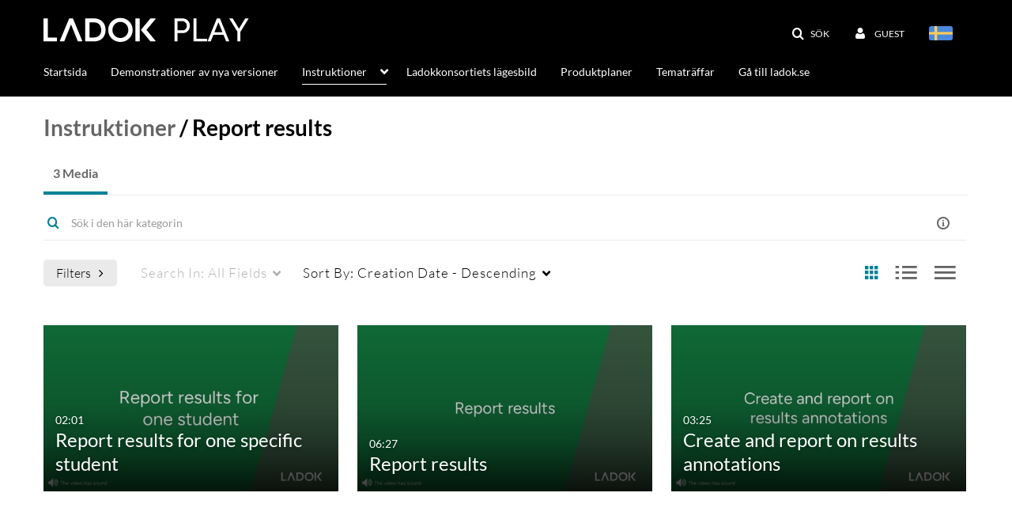

--- FILE ---
content_type: text/html; charset=UTF-8
request_url: https://play.ladok.se/category/Utbildning%3EReport+results/270796
body_size: 19497
content:
<!DOCTYPE html>

<html lang="sv">
<head>
    <link rel="search" type="application/opensearchdescription+xml" href="/osd">
<meta http-equiv='X-UA-Compatible' content='requiresActiveX=true' /><!-- viewhook start modulesHeader -->

<!-- viewhook end modulesHeader -->
    <script>
        // set webpack public path url to be able to load new react
        window.resourceBasePath = "https://vod-cache.kaltura.nordu.net/5.132.7.806/public/react-new/"
    </script>


<meta name="xsrf-ajax-nonce" content="[base64]" />
<meta http-equiv="Content-Type" content="text/html; charset=utf-8" />
<meta name="viewport" content="width=device-width, initial-scale=1.0" /><title>Report results - LadokPlay</title>



<script type="text/javascript">
    document.addEventListener("kmsButtonClickAnalytics", function (e) {
        // name is mandatory
        if (e.detail.name) {
            // use GET params because POST has issues with CORS
            var urlbase = 'https://analytics.kltr.nordu.net/api_v3/index.php?service=analytics&action=trackEvent&eventType=10002&partnerId=344&kalturaApplication=1&kalturaApplicationVer=5.132.7&application=MediaSpace&applicationVer=5.132.7&sessionId=r6bnlcojj9umu1uv363kqrscg5&referrer=https%3A%2F%2Fplay.ladok.se%2Fcategory%2FUtbildning%253EReport%2Bresults%2F270796';
            var urldata = '&buttonName='+e.detail.name+'&buttonValue='+e.detail.value+'&buttonType='+e.detail.type;
            if (e.detail.entryId) {
                urldata += '&entryId='+e.detail.entryId;
            }
            navigator.sendBeacon(urlbase + urldata);
        }
    });
</script>

<link href="https://vod-cache.kaltura.nordu.net/5.132.7.806/public/build0/consolidated/13af8d8afec6c1af86e33be3391d8f38.css" media="screen" rel="stylesheet" type="text/css" /><link href="https://vod-cache.kaltura.nordu.net/5.132.7.806/public/build0/touch-icon-iphone.png" rel="icon" /><link href="https://vod-cache.kaltura.nordu.net/5.132.7.806/public/build0/touch-icon-iphone.png" rel="apple-touch-icon" /><link href="https://vod-cache.kaltura.nordu.net/5.132.7.806/public/build0/favicon.ico" rel="icon" type="png" /><script type="text/javascript">
    //<![CDATA[
    if (typeof(LOCALE) == 'object'){
	var locale = [];
    for (var key in locale) {
        LOCALE[key] = locale[key];
    }
}
else {
	LOCALE = [];
}
    //]]>
</script>
<script type="text/javascript">
    //<![CDATA[
    if (typeof(LOCALE) == 'object'){
	var locale = {"Watch Later":"Sedda","Add to %1":"L\u00e4gg till kanal","Remove from %1":"Ta bort fr\u00e5n enheten","Undo Remove from %1":"Ta bort fr\u00e5n enheten","Undo":"Upph\u00e4v","was removed from %1":"Media borttagen fr\u00e5n spelistan\/spellistorna: %1","No media in your %1":"Ingen information hittades","Browse the site to find media and add it to your %1":"Browse the site to find media and add it to your %1","Add to watch list":"Add to watch list","Remove from watch list":"Remove from watch list","Failed to update watch list.":"Failed to update watch list."};
    for (var key in locale) {
        LOCALE[key] = locale[key];
    }
}
else {
	LOCALE = {"Watch Later":"Sedda","Add to %1":"L\u00e4gg till kanal","Remove from %1":"Ta bort fr\u00e5n enheten","Undo Remove from %1":"Ta bort fr\u00e5n enheten","Undo":"Upph\u00e4v","was removed from %1":"Media borttagen fr\u00e5n spelistan\/spellistorna: %1","No media in your %1":"Ingen information hittades","Browse the site to find media and add it to your %1":"Browse the site to find media and add it to your %1","Add to watch list":"Add to watch list","Remove from watch list":"Remove from watch list","Failed to update watch list.":"Failed to update watch list."};
}
    //]]>
</script>
<script type="text/javascript">
    //<![CDATA[
    if (typeof(LOCALE) == 'object'){
	var locale = {"Top":"Topplista","Back":"Tillbaka","* Required To Publish":"*Kr\u00e4vs f\u00f6r publicering","Press CTRL-C to copy":"Tryck CTRL-C f\u00f6r att kopiera","Load More":"Ladda fler","new tag":"ny tagg","Sorry, this action requires Adobe Flash.":"Tyv\u00e4rr, den h\u00e4r \u00e5tg\u00e4rden kr\u00e4ver Adobe Flash.","One result is available, press enter to select it.":"Ett resultat finns tillg\u00e4ngligt, tryck enter f\u00f6r att v\u00e4lja det.","%1 results are available, use up and down arrow keys to navigate.":"%1 resultat finns tillg\u00e4ngliga, anv\u00e4nd upp och ner piltangenterna f\u00f6r att navigera.","Loading failed":"Laddning misslyckades","Please enter %1 or more %2":"Ange %1 eller fler %2","Tags, Editing text - Please enter %1 or more %2":"Ange %1 eller fler %2","Please delete %1 %2":"Radera %1 %2","You can only select %1 %2":"Du kan endast v\u00e4lja %1 %2","Loading more results\u2026":"Laddar fler resultat...","100%":"100%","Loading":"Laddar","Close":"St\u00e4ng","No matching results found":"Inga bildtext resultat hittades","Please try using other search terms":"Please try using other search terms","%1 item(s) found":"%1 item(s) found","Remove tag %1":"Remove tag %1","thumbnail for channel %0":"thumbnail for channel %0","%0 Galleries found":"%0 Galleries found","%0 Channels found":"%0 Channels found","%0 Gallery found":"%0 Gallery found","%0 Channel found":"%0 Channel found","Found %0 result":"Found %0 result","Found %0 results":"Found %0 results","Go to Channel Results":"Go to Channel Results","Go to Gallery Results":"Go to Gallery Results","No more galleries found.":"No more galleries found.","No Galleries found":"No Galleries found","Slide":"Slide","%1 Slide":"%1 Slide","%1 Slides":"%1 Slides","Tags":"Taggar","%1 Tag":"%1 Tag","%1 Tags":"%1 Tags","%1 Item":"%1 Item","%1 Items":"%1 Items","Caption":"Caption","%1 Caption":"%1 Caption","%1 Captions":"%1 Captions","Chapter":"Chapter","%1 Chapters":"%1 Chapters","%1 Chapter":"%1 Chapter","Quiz":"Quiz","%1 Quiz":"%1 Quiz","Details":"Detaljer","%1 Details":"%1 Details","Poll":"Poll","%1 Polls":"%1 Polls","%1 Poll":"%1 Poll","Metadata":"Metadata","%1 Comment":"%1 Comment","Comment":"Comment","%1 Comments":"%1 Comments","selected":"Nekad","Appears In":"Visas i","Channel %1 link":"Channel %1 link","Created by":"Created by","Search for more from %1":"Search for more from %1","Show All":"Show All","Show Less":"Show Less","Show More":"Show More","More info":"More info","Less info":"Less info","Go to media at %1":"Go to media at %1","A:":"A:","Q:":"Q:","Rejected By Admin":"Nekad av administrat\u00f6r","Keyword found in:":"Keyword found in:","Something went wrong":"Something went wrong","Today":"Today","More Filters":"More Filters","Filters":"Filters","Tab to access filters":"Tab to access filters","Filters removed":"Filters removed","%1 removed":"%1 removed","Clear All":"Rensa alla","N\/A":"Inte tillg\u00e4nglig","More":"Mer","Previous Filters":"Previous Filters","Next Filters":"Next Filters","%1 second":"%1 second","%1 seconds":"%1 seconds","%1 minute":"%1 minute","%1 minutes":"%1 minutes","%1 hour":"%1 hour","%1 hours":"%1 hours","a few seconds ago":"A few seconds ago","%1 seconds ago":"%1 Seconds ago","%1 minutes ago":"%1 Minutes ago","a minute ago":"A minute ago","%1 hours ago":"%1 Hours ago","an hour ago":"En timme sedan","%1 days ago":"%1 Days ago","a day ago":"En dag sedan","%1 months ago":"%1 Months ago","a month ago":"En m\u00e5nad sedan","%1 years ago":"%1 Years ago","a year ago":"Ett \u00e5r sedan","Search":"S\u00f6k","Published":"Publicerad","Private":"Privat","thumbnail for entry ID":"thumbnail for entry ID","click to navigate to entry":"click to navigate to entry","Loading info...":"Loading info...","related entry ID":"related entry ID","click to see thumbnail":"click to see thumbnail","The bulk operation for %1 %2 has been completed":"The bulk operation for %1 %2 has been completed","No more media found.":"No more media found.","You are about to delete the group %1.":"You are about to delete the group %1.","Users in this group will be removed from the group. This action is permanent.":"Users in this group will be removed from the group. This action is permanent.","You are about to delete %1 groups.":"You are about to delete %1 groups.","Users in these groups will be removed from the groups. This action is permanent.":"Users in these groups will be removed from the groups. This action is permanent.","%1 users":"%1 users","Add Users":"Add Users","Delete Group":"Delete Group","%1 Users":"%1 Users","%1 Selected":"%1 Selected","Create Your First Group":"Create Your First Group","No Groups":"No Groups","When you create groups, they will appear in here":"When you create groups, they will appear in here","Your search did not match any group.":"Din s\u00f6kning matchade inte n\u00e5gra resultat p\u00e5 tidslinjen.","Make sure you spelled the word correctly":"Kontrollera att stavningen \u00e4r korrekt","Try a different search term or filters":"Try a different search term or filters","You are about to remove the user %1 from the group.":"You are about to remove the user %1 from the group.","You are about to remove a user that was automatically synced to this group. Depending on the application's Group-sync Module, the user might automatically be added again.":"You are about to remove a user that was automatically synced to this group. Depending on the application's Group-sync Module, the user might automatically be added again.","No Users":"No Users","Your users list is empty":"Your users list is empty","Add Yours First Users":"Add Yours First Users","You are about to remove %1 users from the group.":"You are about to remove %1 users from the group.","Please note - users that were automatically synced to this group may automatically be added again, depending on the application's Group-sync Module.":"Please note - users that were automatically synced to this group may automatically be added again, depending on the application's Group-sync Module.","Remove Users":"Remove Users","Remove User":"Remove User","Remove":"Radera","Start typing to search for a user to add.":"Start typing to search for a user to add.","Number of Users":"Number of Users","Group ID":"Group ID","Copy link to share":"Copy link to share","The group's information is being updated. Once update is completed, you will be able to continue editing the group.":"The group's information is being updated. Once update is completed, you will be able to continue editing the group.","No more groups found.":"Inga fler inl\u00e4gg hittades.","No more users found.":"Inga fler inl\u00e4gg hittades.","%1 Existing & %2 Unrecognized Users":"%1 Existing & %2 Unrecognized Users","Create user if ID not found":"Create user if ID not found","Please enter a sender name. For default sender name, use {from_name}":"Please enter a sender name. For default sender name, use {from_name}","Please enter a sender email. For default sender email, use {from_email}":"Please enter a sender email. For default sender email, use {from_email}","Please input a valid email address or {from_email} for the default address":"Please input a valid email address or {from_email} for the default address","Please enter a message subject":"L\u00e4gg till ett namn f\u00f6r spellistan","Please enter a message body":"L\u00e4gg till ett namn f\u00f6r spellistan","Notification:":"Konfigurering","Sender Name:":"Prensenterarens namn","Sender Email:":"skicka via e-postmeddelande","Subject:":"Subject:","Body:":"Body:","Edit Notification":"Edit Notification","Cancel":"Avbryt","Update":"Uppdatera","Notifications":"Konfigurering","Selected":"Nekad","Bulk Action":"\u00c5tg\u00e4rd","Disable":"Tabell","Enable":"Tabell","Edit Sender Info":"Edit Sender Info","Recipient":"Recipient","Type":"Typ","Subject & Body":"Subject & Body","Sender Info":"Sender Info","Edit":"Redigera","Upcoming Webcasts":"Kommande webcasts","Recorded Webcasts":"Inspelade webcasts","Broadcast will start soon":"S\u00e4ndning b\u00f6rjar om","To join, click the link below":"To join, click the link below","No media items found":"Ingen information hittades","Recorded":"Inspelad","Live Now":"Direkts\u00e4nds nu","Join Now":"G\u00e5 med","%1 to %2":"%1 to %2","No Webcasts Yet":"Webbuts\u00e4nder h\u00e4ndelse","When you create webcast events, they will appear here":"When you create webcast events, they will appear here","When webcast events will be created, they will appear here":"When webcast events will be created, they will appear here","Add Webcast Event":"Add Webcast Event","Don't Show On Player":"Don't Show On Player","Show On Player":"Show On Player","Please note, the embed player is the default playback player. To use a different player, please contact your admin.":"Please note, the embed player is the default playback player. To use a different player, please contact your admin.","Are you sure you want to remove this media?":"\u00c4r du s\u00e4ker p\u00e5 att du vill radera den h\u00e4r median?","character":"character","characters":"Chapters","Webcast event was updated successfully":"Webbuts\u00e4ndelse av h\u00e4ndelse skapades korrekt.","Webcast event was successfully removed from this meeting.":"Webbuts\u00e4ndelse av h\u00e4ndelse skapades korrekt.","Press the Enter key to add the email":"Press the Enter key to add the email","Show bio":"Visa mer","Hide bio":"Hide","Clear All Filters":"Rensa alla","Search...":"S\u00f6ker...","Column headers with buttons are sortable.":"Column headers with buttons are sortable.","Enter text to search for media":"Enter text to search for media","Search all media":"S\u00f6k all media","Yes":"Ja","No":"Nej","Skip to content":"Skip to content","Open side bar":"Open side bar","Close side bar":"Close side bar","Select language: %1":"Select language: %1","user menu":"user menu","badges":"badges","Copy":"Copy","Unlimited":"obegr\u00e4nsad","current credit status":"T\u00f6m avvisad status","Credit expiration date":"Datum f\u00f6r skapande","Embed Settings:":"Inst\u00e4llningar f\u00f6r medlemsskap","Choose Player":"Kanalgalleri","Max Embed Size":"Max Embed Size","Thumbnail Embed":"Minitatyr f\u00f6r media","Auto Play":"L\u00e4gg till i spellistan","Set as my default settings for media type: ":"Set as my default settings for media type: ","Embed Submission":"Till\u00e5telse","Submit as Assignment":"Submit as Assignment","Copy Embed":"Inb\u00e4ddad kopia","Start & End Time":"Starttid","Start at":"Startdatum","Set start point based on player time":"Set start point based on player time","End at":"Slutdatum","Set end point based on player time":"Set end point based on player time","Select a start and \/ or end time for this embed. Note: users will still be able to play the entire media.":"Select a start and \/ or end time for this embed. Note: users will still be able to play the entire media.","Go to Media":"G\u00e5 till media","No Access":"Success","Image Not Available":"Image Not Available","No results found":"No results found","Tags: click any tag to view media on the same topic":"Tags: click any tag to view media on the same topic","No media results were found. Try to adjust your search terms.":"No media results were found. Try to adjust your search terms.","A: ":"A: ","Q: ":"Q: ","%1 Question":"Fr\u00e5ga","%1 Questions":"Fr\u00e5ga","Question":"Fr\u00e5ga","name":"Anv\u00e4ndarnamn","text":"text","Unlisted":"Inte listad","Loading ...":"Laddar","No Results":"No Results","Converting":"Konverterar","No Rules Found":"Inga inl\u00e4gg hittades","Save Search":"S\u00f6k","Clear Search":"T\u00f6m cache","Close search in video box":"Close search in video box","Open search in video box":"Open search in video box","This search was removed":"Cachen t\u00f6mdes.","Service type:":"Filtyp","Status:":"Status","Received date:":"Received date:","Collage Picture":"S\u00f6nderbruten \u00f6versikt","more":"mer%1","Select File":"V\u00e4lj fil","Upload Complete!":"Uppladdningen \u00e4r f\u00e4rdig!","Cannot connect to Kaltura Client":"Kan inte ansluta till FTP-servern","Failed to upload file: ":"Misslyckades att ladda upp flaggbilden.","Failed to create upload token":"Misslyckade att l\u00e4gga till inl\u00e4gg i spellistan","Searching...":"S\u00f6ker...","Start typing to search for a user or a group":"Start typing to search for a user or a group","Remove option":"Remove option","No matches found":"Ingen information hittades","Type user or group name":"Ange anv\u00e4ndare eller gruppnamn","Start typing characters, auto-complete will be presented for users and groups. For exact name search, use the quotation marks (e.g. 'John').":"Start typing characters, auto-complete will be presented for users and groups. For exact name search, use the quotation marks (e.g. 'John').","Select permissions:":"St\u00e4ll in till\u00e5telse","Upload Attachment":"Ladda upp bilagor","Title:":"Titel:","Provide end-users with a more descriptive title for this file (optional)":"Ge slutanv\u00e4ndaren en mer beskrivande titel f\u00f6r den h\u00e4r filen (valfritt)","Description:":"Beskrivning","Provide end-users with a brief description of this files content (optional)":"Ge slutanv\u00e4ndaren en enkel beskrivning om den h\u00e4r filens inneh\u00e5ll (valfritt)","Save & Preview":"F\u00f6rhandsgranskning","Checkbox for %1 Checked":"Checkbox for %1 Checked","Checkbox for %1 Unchecked":"Checkbox for %1 Unchecked","Update Sender Info":"Uppdatera presenterare","Add":"L\u00e4gg till","Import List of Users":"Import List of Users","Paste a list of user IDs in the form of open text.":"Paste a list of user IDs in the form of open text.","The user IDs may be separated by ',' or ';' or a line break. Spaces are not allowed.":"The user IDs may be separated by ',' or ';' or a line break. Spaces are not allowed.","Verify User IDs":"Anv\u00e4ndar-ID","Creation Date":"Datum f\u00f6r skapande","Email":"E-postmeddelande","None":"Inga","Search for Users":"S\u00f6k efter ","Back to Groups":"Tillbaka till kategorin","Groups":"Groups","Manual":"Manuell","Automatic":"Inaktiv","User Name":"Anv\u00e4ndarnamn","User ID":"Anv\u00e4ndar-ID","Email Address":"Email Address","App Role":"App Role","Creation Mode":"Datum f\u00f6r skapande","Copy Group":"Copy Group","Ok":"Ok","Delete":"Radera","Add New Group":"L\u00e4gg till Ny Anv\u00e4ndare","Add Users:":"L\u00e4gg till Ny Anv\u00e4ndare","Bulk Actions":"\u00c5tg\u00e4rd","Group Name":"Group Name: ","Updated Date":"Updated Date","# of Users":"Anv\u00e4ndare","Processing...":"Bearbetas...","Search for Groups":"S\u00f6k efter ","Group Name:*":"Group Name: ","Group ID:*":"Anv\u00e4ndar-ID","Group ID supports Alphanumeric characters and: ,!#$%&'*+?^_`{|}~.@-":"Group ID supports Alphanumeric characters and: ,!#$%&'*+?^_`{|}~.@-","Choose Group Name":"Group Name: ","Toggle Sidebar":"Toggle Sidebar","Add To Playlist":"L\u00e4gg till i spellistan","Search for Playlist":"S\u00f6k spellista","New Playlist Title":"Spellista titel","Create":"Skapa","Create New Playlist":"Skapa ny spellista","Cannot create playlist! Please try again later..":"Videoredigering misslyckades, f\u00f6rs\u00f6k igen senare.","Description":"Beskrivning","Create Playlist":"F\u00f6r att skapa en spellista","Edit Playlist":"Inb\u00e4ddad spellista","Playlist Details":"Spellista taggar","Updated ":"Uppdatera","Playlist Tags":"Spellista taggar","Watch Now":"Se","%1 with %2 media":"%1 with %2 media","Change Thumbnail":"Kanal miniatyr","Upload":"Ladda upp","More Button":"More Button","Move to Bottom":"Move to Bottom","Add description":"Beskrivning","Add tags":"L\u00e4gg till i spellista","Channel":"Kanal","All Shared Content":"All Shared Content","Playlist":"Spellista","My Playlist":"Min spellista","My Playlist %1":"My Playlist %1","Items":"items","Add to Playlist":"L\u00e4gg till i spellistan","Done":"F\u00e4rdig","Search for Media":"S\u00f6k media","Delete Playlist":"Radera spellista","There are no playlists to show":"Det finns inga fler spellistor","Create a playlist, or change the search parameters":"Create a playlist, or change the search parameters","Collapsed View":"S\u00f6nderbruten \u00f6versikt","Detailed View":"Detaljerad \u00f6versikt","View Type":"Filtyp","Upload Complete":"Uppladdningen \u00e4r f\u00e4rdig!"," File size is too big. Maximum size of %1 is allowed.":" File size is too big. Maximum size of %1 is allowed.","Your search did not match any user.":"Din s\u00f6kning matchade inte n\u00e5gra resultat p\u00e5 tidslinjen.","Created by ":"Created By","Collapsed view":"S\u00f6nderbruten \u00f6versikt","Detailed view":"Detaljerad \u00f6versikt","Table view":"Tabell\u00f6versikt","on ":"Mon","No Entries Found":"Inga inl\u00e4gg hittades","See where the media is published":"Se var median \u00e4r publicerad","My Media":"Min media","Group Owner":"\u00c4gare","Co-Editor":"Medutgivare","Group Co-Editor":"Medutgivare","Co-Publisher":"Medpublicist","Group Co-Publisher":"Medpublicist","Co-Viewer":"Co-Viewer","Group Co-Viewer":"Group Co-Viewer","Owner":"\u00c4gare","Collaborator":"Samarbete","To make sure your pass is extra secure, please follow these guidelines:":"To make sure your pass is extra secure, please follow these guidelines:","Does not contain your name":"Does not contain your name","Password":"L\u00f6senord","Repeat Password":"L\u00f6senord","Passwords do not match":"L\u00f6senorden \u00f6verensst\u00e4mmer inte","Kaltura Mediasace":"Kaltura %1","Lets Set Your Password":"Lets Set Your Password","You\u2019re almost there!":"You\u2019re almost there!","Oops!":"Hoppsan","We just sent you an email with the activation link. Please check your inbox, follow the link, and set your password to get started!":"We just sent you an email with the activation link. Please check your inbox, follow the link, and set your password to get started!","This link is invalid or has expired. Please enter your email address to receive a new link.":"This link is invalid or has expired. Please enter your email address to receive a new link.","Login":"Inloggning","Go to Site":"G\u00e5 till serier.","Enter Email":"skicka via e-postmeddelande","Invalid Email Address":"Ogiltig anv\u00e4ndning","Send":"Allm\u00e4n logg","You are all set!":"You are all set!","Login to Site in":"Login to Site in","Must contain at least one lower case letter (a-z)":"Must contain at least one lower case letter (a-z)","Must contain at least one numerical digit (0-9)":"Must contain at least one numerical digit (0-9)","Must contain at least one of the following symbols: %~!@#$^*=+?[]{}":"Must contain at least one of the following symbols: %~!@#$^*=+?[]{}","Must be between 8 and 14 characters in length":"Must be between 8 and 14 characters in length","Must not contain the following characters: <>;":"Must not contain the following characters: <>;","The bulk operation for %1 '%2' has completed":"The bulk operation for %1 '%2' has completed","Type user name":"Ange anv\u00e4ndarnamn","Start typing to search for a user":"Start typing to search for a user","Phone":"Phone","Site":"Site","Add User":"L\u00e4gg till Ny Anv\u00e4ndare","Read More":"L\u00e4s mer","Read Less":"L\u00e4s mer","Type something":"Type something","Click to remove %1":"klicka f\u00f6r att \u00f6ppna","go to playlist %1":"L\u00e4gg till i spellista","create":"create","Login to create new media":"Login to create new media","thumbnail for %1":"thumbnail for %1","thumbnail for playlist":"thumbnail for playlist","watch %1":"watch %1","watch %1, duration: %2":"watch %1, duration: %2","condition met":"condition met","condition not met":"condition not met","go to %1":"go to %1","Show Less Info for %1":"Show Less Info for %1","Show More Info for %1":"Show More Info for %1","Start Time":"Starttid","Select a start time for this embed. Note: users will still be able to play the entire media.":"Select a start time for this embed. Note: users will still be able to play the entire media.","Explore":"Explore","%1 Detail":"%1 Detail","Set Privacy To All":"Set Privacy To All","All Media":"All media","In Queue":"In Queue","Uploading %1 %":"Uploading %1 %","Processing":"Processing","Ready":"Ready","Processing Failed":"Processing Failed","Canceled":"Canceled","Media Page":"Media Page","in queue":"in queue","ready":"ready","%1 In Queue":"%1 In Queue","%1 Uploading":"%1 Uploading","%1 Processing":"%1 Processing","%1 Ready":"%1 Ready","%1 Canceled":"%1 Canceled","%1 Failed":"%1 Failed","Coming Soon":"Coming Soon","Upload failed for: %1":"Upload failed for: %1","Save Changes":"Spara \u00e4ndringar","Unsaved Changes":"Unsaved Changes","Changes aren't saved. Are you sure you want to leave without saving them?":"Changes aren't saved. Are you sure you want to leave without saving them?","Leave":"Leave","Enter Entry Name":"Enter Entry Name","Cancel All Changes":"Cancel All Changes","Are you sure you want to cancel edit changes?<br\/>This action cannot be undone.":"Are you sure you want to cancel edit changes?<br\/>This action cannot be undone.","Pending":"P\u00e5g\u00e5ende","Actions Button":"Actions Button","Playlist's name":"Playlist's name","Playlist's description":"Playlist's description","Playlist's tags":"Playlist's tags","%1 menuitem %2 %3":"%1 menuitem %2 %3","Language":"Spr\u00e5k","%1 additional items added.":"%1 additional items added.","Insert Link":"Insert Link","Insert Image":"Insert Image","%1 session image":"%1 session image","Row position %1":"Row position %1","Change position for playlist %1. Press Enter to select the row.":"Change position for playlist %1. Press Enter to select the row.","Entry thumbnail. Go to %1":"Entry thumbnail. Go to %1","Entry thumbnail. Go to %1 with duration: %2":"Entry thumbnail. Go to %1 with duration: %2","after pressing enter or space, press tab to access filters":"after pressing enter or space, press tab to access filters","not sortable":"not sortable","sortable":"sortable","descending":"descending","ascending":"ascending","current progress: %1%":"current progress: %1%"};
    for (var key in locale) {
        LOCALE[key] = locale[key];
    }
}
else {
	LOCALE = {"Top":"Topplista","Back":"Tillbaka","* Required To Publish":"*Kr\u00e4vs f\u00f6r publicering","Press CTRL-C to copy":"Tryck CTRL-C f\u00f6r att kopiera","Load More":"Ladda fler","new tag":"ny tagg","Sorry, this action requires Adobe Flash.":"Tyv\u00e4rr, den h\u00e4r \u00e5tg\u00e4rden kr\u00e4ver Adobe Flash.","One result is available, press enter to select it.":"Ett resultat finns tillg\u00e4ngligt, tryck enter f\u00f6r att v\u00e4lja det.","%1 results are available, use up and down arrow keys to navigate.":"%1 resultat finns tillg\u00e4ngliga, anv\u00e4nd upp och ner piltangenterna f\u00f6r att navigera.","Loading failed":"Laddning misslyckades","Please enter %1 or more %2":"Ange %1 eller fler %2","Tags, Editing text - Please enter %1 or more %2":"Ange %1 eller fler %2","Please delete %1 %2":"Radera %1 %2","You can only select %1 %2":"Du kan endast v\u00e4lja %1 %2","Loading more results\u2026":"Laddar fler resultat...","100%":"100%","Loading":"Laddar","Close":"St\u00e4ng","No matching results found":"Inga bildtext resultat hittades","Please try using other search terms":"Please try using other search terms","%1 item(s) found":"%1 item(s) found","Remove tag %1":"Remove tag %1","thumbnail for channel %0":"thumbnail for channel %0","%0 Galleries found":"%0 Galleries found","%0 Channels found":"%0 Channels found","%0 Gallery found":"%0 Gallery found","%0 Channel found":"%0 Channel found","Found %0 result":"Found %0 result","Found %0 results":"Found %0 results","Go to Channel Results":"Go to Channel Results","Go to Gallery Results":"Go to Gallery Results","No more galleries found.":"No more galleries found.","No Galleries found":"No Galleries found","Slide":"Slide","%1 Slide":"%1 Slide","%1 Slides":"%1 Slides","Tags":"Taggar","%1 Tag":"%1 Tag","%1 Tags":"%1 Tags","%1 Item":"%1 Item","%1 Items":"%1 Items","Caption":"Caption","%1 Caption":"%1 Caption","%1 Captions":"%1 Captions","Chapter":"Chapter","%1 Chapters":"%1 Chapters","%1 Chapter":"%1 Chapter","Quiz":"Quiz","%1 Quiz":"%1 Quiz","Details":"Detaljer","%1 Details":"%1 Details","Poll":"Poll","%1 Polls":"%1 Polls","%1 Poll":"%1 Poll","Metadata":"Metadata","%1 Comment":"%1 Comment","Comment":"Comment","%1 Comments":"%1 Comments","selected":"Nekad","Appears In":"Visas i","Channel %1 link":"Channel %1 link","Created by":"Created by","Search for more from %1":"Search for more from %1","Show All":"Show All","Show Less":"Show Less","Show More":"Show More","More info":"More info","Less info":"Less info","Go to media at %1":"Go to media at %1","A:":"A:","Q:":"Q:","Rejected By Admin":"Nekad av administrat\u00f6r","Keyword found in:":"Keyword found in:","Something went wrong":"Something went wrong","Today":"Today","More Filters":"More Filters","Filters":"Filters","Tab to access filters":"Tab to access filters","Filters removed":"Filters removed","%1 removed":"%1 removed","Clear All":"Rensa alla","N\/A":"Inte tillg\u00e4nglig","More":"Mer","Previous Filters":"Previous Filters","Next Filters":"Next Filters","%1 second":"%1 second","%1 seconds":"%1 seconds","%1 minute":"%1 minute","%1 minutes":"%1 minutes","%1 hour":"%1 hour","%1 hours":"%1 hours","a few seconds ago":"A few seconds ago","%1 seconds ago":"%1 Seconds ago","%1 minutes ago":"%1 Minutes ago","a minute ago":"A minute ago","%1 hours ago":"%1 Hours ago","an hour ago":"En timme sedan","%1 days ago":"%1 Days ago","a day ago":"En dag sedan","%1 months ago":"%1 Months ago","a month ago":"En m\u00e5nad sedan","%1 years ago":"%1 Years ago","a year ago":"Ett \u00e5r sedan","Search":"S\u00f6k","Published":"Publicerad","Private":"Privat","thumbnail for entry ID":"thumbnail for entry ID","click to navigate to entry":"click to navigate to entry","Loading info...":"Loading info...","related entry ID":"related entry ID","click to see thumbnail":"click to see thumbnail","The bulk operation for %1 %2 has been completed":"The bulk operation for %1 %2 has been completed","No more media found.":"No more media found.","You are about to delete the group %1.":"You are about to delete the group %1.","Users in this group will be removed from the group. This action is permanent.":"Users in this group will be removed from the group. This action is permanent.","You are about to delete %1 groups.":"You are about to delete %1 groups.","Users in these groups will be removed from the groups. This action is permanent.":"Users in these groups will be removed from the groups. This action is permanent.","%1 users":"%1 users","Add Users":"Add Users","Delete Group":"Delete Group","%1 Users":"%1 Users","%1 Selected":"%1 Selected","Create Your First Group":"Create Your First Group","No Groups":"No Groups","When you create groups, they will appear in here":"When you create groups, they will appear in here","Your search did not match any group.":"Din s\u00f6kning matchade inte n\u00e5gra resultat p\u00e5 tidslinjen.","Make sure you spelled the word correctly":"Kontrollera att stavningen \u00e4r korrekt","Try a different search term or filters":"Try a different search term or filters","You are about to remove the user %1 from the group.":"You are about to remove the user %1 from the group.","You are about to remove a user that was automatically synced to this group. Depending on the application's Group-sync Module, the user might automatically be added again.":"You are about to remove a user that was automatically synced to this group. Depending on the application's Group-sync Module, the user might automatically be added again.","No Users":"No Users","Your users list is empty":"Your users list is empty","Add Yours First Users":"Add Yours First Users","You are about to remove %1 users from the group.":"You are about to remove %1 users from the group.","Please note - users that were automatically synced to this group may automatically be added again, depending on the application's Group-sync Module.":"Please note - users that were automatically synced to this group may automatically be added again, depending on the application's Group-sync Module.","Remove Users":"Remove Users","Remove User":"Remove User","Remove":"Radera","Start typing to search for a user to add.":"Start typing to search for a user to add.","Number of Users":"Number of Users","Group ID":"Group ID","Copy link to share":"Copy link to share","The group's information is being updated. Once update is completed, you will be able to continue editing the group.":"The group's information is being updated. Once update is completed, you will be able to continue editing the group.","No more groups found.":"Inga fler inl\u00e4gg hittades.","No more users found.":"Inga fler inl\u00e4gg hittades.","%1 Existing & %2 Unrecognized Users":"%1 Existing & %2 Unrecognized Users","Create user if ID not found":"Create user if ID not found","Please enter a sender name. For default sender name, use {from_name}":"Please enter a sender name. For default sender name, use {from_name}","Please enter a sender email. For default sender email, use {from_email}":"Please enter a sender email. For default sender email, use {from_email}","Please input a valid email address or {from_email} for the default address":"Please input a valid email address or {from_email} for the default address","Please enter a message subject":"L\u00e4gg till ett namn f\u00f6r spellistan","Please enter a message body":"L\u00e4gg till ett namn f\u00f6r spellistan","Notification:":"Konfigurering","Sender Name:":"Prensenterarens namn","Sender Email:":"skicka via e-postmeddelande","Subject:":"Subject:","Body:":"Body:","Edit Notification":"Edit Notification","Cancel":"Avbryt","Update":"Uppdatera","Notifications":"Konfigurering","Selected":"Nekad","Bulk Action":"\u00c5tg\u00e4rd","Disable":"Tabell","Enable":"Tabell","Edit Sender Info":"Edit Sender Info","Recipient":"Recipient","Type":"Typ","Subject & Body":"Subject & Body","Sender Info":"Sender Info","Edit":"Redigera","Upcoming Webcasts":"Kommande webcasts","Recorded Webcasts":"Inspelade webcasts","Broadcast will start soon":"S\u00e4ndning b\u00f6rjar om","To join, click the link below":"To join, click the link below","No media items found":"Ingen information hittades","Recorded":"Inspelad","Live Now":"Direkts\u00e4nds nu","Join Now":"G\u00e5 med","%1 to %2":"%1 to %2","No Webcasts Yet":"Webbuts\u00e4nder h\u00e4ndelse","When you create webcast events, they will appear here":"When you create webcast events, they will appear here","When webcast events will be created, they will appear here":"When webcast events will be created, they will appear here","Add Webcast Event":"Add Webcast Event","Don't Show On Player":"Don't Show On Player","Show On Player":"Show On Player","Please note, the embed player is the default playback player. To use a different player, please contact your admin.":"Please note, the embed player is the default playback player. To use a different player, please contact your admin.","Are you sure you want to remove this media?":"\u00c4r du s\u00e4ker p\u00e5 att du vill radera den h\u00e4r median?","character":"character","characters":"Chapters","Webcast event was updated successfully":"Webbuts\u00e4ndelse av h\u00e4ndelse skapades korrekt.","Webcast event was successfully removed from this meeting.":"Webbuts\u00e4ndelse av h\u00e4ndelse skapades korrekt.","Press the Enter key to add the email":"Press the Enter key to add the email","Show bio":"Visa mer","Hide bio":"Hide","Clear All Filters":"Rensa alla","Search...":"S\u00f6ker...","Column headers with buttons are sortable.":"Column headers with buttons are sortable.","Enter text to search for media":"Enter text to search for media","Search all media":"S\u00f6k all media","Yes":"Ja","No":"Nej","Skip to content":"Skip to content","Open side bar":"Open side bar","Close side bar":"Close side bar","Select language: %1":"Select language: %1","user menu":"user menu","badges":"badges","Copy":"Copy","Unlimited":"obegr\u00e4nsad","current credit status":"T\u00f6m avvisad status","Credit expiration date":"Datum f\u00f6r skapande","Embed Settings:":"Inst\u00e4llningar f\u00f6r medlemsskap","Choose Player":"Kanalgalleri","Max Embed Size":"Max Embed Size","Thumbnail Embed":"Minitatyr f\u00f6r media","Auto Play":"L\u00e4gg till i spellistan","Set as my default settings for media type: ":"Set as my default settings for media type: ","Embed Submission":"Till\u00e5telse","Submit as Assignment":"Submit as Assignment","Copy Embed":"Inb\u00e4ddad kopia","Start & End Time":"Starttid","Start at":"Startdatum","Set start point based on player time":"Set start point based on player time","End at":"Slutdatum","Set end point based on player time":"Set end point based on player time","Select a start and \/ or end time for this embed. Note: users will still be able to play the entire media.":"Select a start and \/ or end time for this embed. Note: users will still be able to play the entire media.","Go to Media":"G\u00e5 till media","No Access":"Success","Image Not Available":"Image Not Available","No results found":"No results found","Tags: click any tag to view media on the same topic":"Tags: click any tag to view media on the same topic","No media results were found. Try to adjust your search terms.":"No media results were found. Try to adjust your search terms.","A: ":"A: ","Q: ":"Q: ","%1 Question":"Fr\u00e5ga","%1 Questions":"Fr\u00e5ga","Question":"Fr\u00e5ga","name":"Anv\u00e4ndarnamn","text":"text","Unlisted":"Inte listad","Loading ...":"Laddar","No Results":"No Results","Converting":"Konverterar","No Rules Found":"Inga inl\u00e4gg hittades","Save Search":"S\u00f6k","Clear Search":"T\u00f6m cache","Close search in video box":"Close search in video box","Open search in video box":"Open search in video box","This search was removed":"Cachen t\u00f6mdes.","Service type:":"Filtyp","Status:":"Status","Received date:":"Received date:","Collage Picture":"S\u00f6nderbruten \u00f6versikt","more":"mer%1","Select File":"V\u00e4lj fil","Upload Complete!":"Uppladdningen \u00e4r f\u00e4rdig!","Cannot connect to Kaltura Client":"Kan inte ansluta till FTP-servern","Failed to upload file: ":"Misslyckades att ladda upp flaggbilden.","Failed to create upload token":"Misslyckade att l\u00e4gga till inl\u00e4gg i spellistan","Searching...":"S\u00f6ker...","Start typing to search for a user or a group":"Start typing to search for a user or a group","Remove option":"Remove option","No matches found":"Ingen information hittades","Type user or group name":"Ange anv\u00e4ndare eller gruppnamn","Start typing characters, auto-complete will be presented for users and groups. For exact name search, use the quotation marks (e.g. 'John').":"Start typing characters, auto-complete will be presented for users and groups. For exact name search, use the quotation marks (e.g. 'John').","Select permissions:":"St\u00e4ll in till\u00e5telse","Upload Attachment":"Ladda upp bilagor","Title:":"Titel:","Provide end-users with a more descriptive title for this file (optional)":"Ge slutanv\u00e4ndaren en mer beskrivande titel f\u00f6r den h\u00e4r filen (valfritt)","Description:":"Beskrivning","Provide end-users with a brief description of this files content (optional)":"Ge slutanv\u00e4ndaren en enkel beskrivning om den h\u00e4r filens inneh\u00e5ll (valfritt)","Save & Preview":"F\u00f6rhandsgranskning","Checkbox for %1 Checked":"Checkbox for %1 Checked","Checkbox for %1 Unchecked":"Checkbox for %1 Unchecked","Update Sender Info":"Uppdatera presenterare","Add":"L\u00e4gg till","Import List of Users":"Import List of Users","Paste a list of user IDs in the form of open text.":"Paste a list of user IDs in the form of open text.","The user IDs may be separated by ',' or ';' or a line break. Spaces are not allowed.":"The user IDs may be separated by ',' or ';' or a line break. Spaces are not allowed.","Verify User IDs":"Anv\u00e4ndar-ID","Creation Date":"Datum f\u00f6r skapande","Email":"E-postmeddelande","None":"Inga","Search for Users":"S\u00f6k efter ","Back to Groups":"Tillbaka till kategorin","Groups":"Groups","Manual":"Manuell","Automatic":"Inaktiv","User Name":"Anv\u00e4ndarnamn","User ID":"Anv\u00e4ndar-ID","Email Address":"Email Address","App Role":"App Role","Creation Mode":"Datum f\u00f6r skapande","Copy Group":"Copy Group","Ok":"Ok","Delete":"Radera","Add New Group":"L\u00e4gg till Ny Anv\u00e4ndare","Add Users:":"L\u00e4gg till Ny Anv\u00e4ndare","Bulk Actions":"\u00c5tg\u00e4rd","Group Name":"Group Name: ","Updated Date":"Updated Date","# of Users":"Anv\u00e4ndare","Processing...":"Bearbetas...","Search for Groups":"S\u00f6k efter ","Group Name:*":"Group Name: ","Group ID:*":"Anv\u00e4ndar-ID","Group ID supports Alphanumeric characters and: ,!#$%&'*+?^_`{|}~.@-":"Group ID supports Alphanumeric characters and: ,!#$%&'*+?^_`{|}~.@-","Choose Group Name":"Group Name: ","Toggle Sidebar":"Toggle Sidebar","Add To Playlist":"L\u00e4gg till i spellistan","Search for Playlist":"S\u00f6k spellista","New Playlist Title":"Spellista titel","Create":"Skapa","Create New Playlist":"Skapa ny spellista","Cannot create playlist! Please try again later..":"Videoredigering misslyckades, f\u00f6rs\u00f6k igen senare.","Description":"Beskrivning","Create Playlist":"F\u00f6r att skapa en spellista","Edit Playlist":"Inb\u00e4ddad spellista","Playlist Details":"Spellista taggar","Updated ":"Uppdatera","Playlist Tags":"Spellista taggar","Watch Now":"Se","%1 with %2 media":"%1 with %2 media","Change Thumbnail":"Kanal miniatyr","Upload":"Ladda upp","More Button":"More Button","Move to Bottom":"Move to Bottom","Add description":"Beskrivning","Add tags":"L\u00e4gg till i spellista","Channel":"Kanal","All Shared Content":"All Shared Content","Playlist":"Spellista","My Playlist":"Min spellista","My Playlist %1":"My Playlist %1","Items":"items","Add to Playlist":"L\u00e4gg till i spellistan","Done":"F\u00e4rdig","Search for Media":"S\u00f6k media","Delete Playlist":"Radera spellista","There are no playlists to show":"Det finns inga fler spellistor","Create a playlist, or change the search parameters":"Create a playlist, or change the search parameters","Collapsed View":"S\u00f6nderbruten \u00f6versikt","Detailed View":"Detaljerad \u00f6versikt","View Type":"Filtyp","Upload Complete":"Uppladdningen \u00e4r f\u00e4rdig!"," File size is too big. Maximum size of %1 is allowed.":" File size is too big. Maximum size of %1 is allowed.","Your search did not match any user.":"Din s\u00f6kning matchade inte n\u00e5gra resultat p\u00e5 tidslinjen.","Created by ":"Created By","Collapsed view":"S\u00f6nderbruten \u00f6versikt","Detailed view":"Detaljerad \u00f6versikt","Table view":"Tabell\u00f6versikt","on ":"Mon","No Entries Found":"Inga inl\u00e4gg hittades","See where the media is published":"Se var median \u00e4r publicerad","My Media":"Min media","Group Owner":"\u00c4gare","Co-Editor":"Medutgivare","Group Co-Editor":"Medutgivare","Co-Publisher":"Medpublicist","Group Co-Publisher":"Medpublicist","Co-Viewer":"Co-Viewer","Group Co-Viewer":"Group Co-Viewer","Owner":"\u00c4gare","Collaborator":"Samarbete","To make sure your pass is extra secure, please follow these guidelines:":"To make sure your pass is extra secure, please follow these guidelines:","Does not contain your name":"Does not contain your name","Password":"L\u00f6senord","Repeat Password":"L\u00f6senord","Passwords do not match":"L\u00f6senorden \u00f6verensst\u00e4mmer inte","Kaltura Mediasace":"Kaltura %1","Lets Set Your Password":"Lets Set Your Password","You\u2019re almost there!":"You\u2019re almost there!","Oops!":"Hoppsan","We just sent you an email with the activation link. Please check your inbox, follow the link, and set your password to get started!":"We just sent you an email with the activation link. Please check your inbox, follow the link, and set your password to get started!","This link is invalid or has expired. Please enter your email address to receive a new link.":"This link is invalid or has expired. Please enter your email address to receive a new link.","Login":"Inloggning","Go to Site":"G\u00e5 till serier.","Enter Email":"skicka via e-postmeddelande","Invalid Email Address":"Ogiltig anv\u00e4ndning","Send":"Allm\u00e4n logg","You are all set!":"You are all set!","Login to Site in":"Login to Site in","Must contain at least one lower case letter (a-z)":"Must contain at least one lower case letter (a-z)","Must contain at least one numerical digit (0-9)":"Must contain at least one numerical digit (0-9)","Must contain at least one of the following symbols: %~!@#$^*=+?[]{}":"Must contain at least one of the following symbols: %~!@#$^*=+?[]{}","Must be between 8 and 14 characters in length":"Must be between 8 and 14 characters in length","Must not contain the following characters: <>;":"Must not contain the following characters: <>;","The bulk operation for %1 '%2' has completed":"The bulk operation for %1 '%2' has completed","Type user name":"Ange anv\u00e4ndarnamn","Start typing to search for a user":"Start typing to search for a user","Phone":"Phone","Site":"Site","Add User":"L\u00e4gg till Ny Anv\u00e4ndare","Read More":"L\u00e4s mer","Read Less":"L\u00e4s mer","Type something":"Type something","Click to remove %1":"klicka f\u00f6r att \u00f6ppna","go to playlist %1":"L\u00e4gg till i spellista","create":"create","Login to create new media":"Login to create new media","thumbnail for %1":"thumbnail for %1","thumbnail for playlist":"thumbnail for playlist","watch %1":"watch %1","watch %1, duration: %2":"watch %1, duration: %2","condition met":"condition met","condition not met":"condition not met","go to %1":"go to %1","Show Less Info for %1":"Show Less Info for %1","Show More Info for %1":"Show More Info for %1","Start Time":"Starttid","Select a start time for this embed. Note: users will still be able to play the entire media.":"Select a start time for this embed. Note: users will still be able to play the entire media.","Explore":"Explore","%1 Detail":"%1 Detail","Set Privacy To All":"Set Privacy To All","All Media":"All media","In Queue":"In Queue","Uploading %1 %":"Uploading %1 %","Processing":"Processing","Ready":"Ready","Processing Failed":"Processing Failed","Canceled":"Canceled","Media Page":"Media Page","in queue":"in queue","ready":"ready","%1 In Queue":"%1 In Queue","%1 Uploading":"%1 Uploading","%1 Processing":"%1 Processing","%1 Ready":"%1 Ready","%1 Canceled":"%1 Canceled","%1 Failed":"%1 Failed","Coming Soon":"Coming Soon","Upload failed for: %1":"Upload failed for: %1","Save Changes":"Spara \u00e4ndringar","Unsaved Changes":"Unsaved Changes","Changes aren't saved. Are you sure you want to leave without saving them?":"Changes aren't saved. Are you sure you want to leave without saving them?","Leave":"Leave","Enter Entry Name":"Enter Entry Name","Cancel All Changes":"Cancel All Changes","Are you sure you want to cancel edit changes?<br\/>This action cannot be undone.":"Are you sure you want to cancel edit changes?<br\/>This action cannot be undone.","Pending":"P\u00e5g\u00e5ende","Actions Button":"Actions Button","Playlist's name":"Playlist's name","Playlist's description":"Playlist's description","Playlist's tags":"Playlist's tags","%1 menuitem %2 %3":"%1 menuitem %2 %3","Language":"Spr\u00e5k","%1 additional items added.":"%1 additional items added.","Insert Link":"Insert Link","Insert Image":"Insert Image","%1 session image":"%1 session image","Row position %1":"Row position %1","Change position for playlist %1. Press Enter to select the row.":"Change position for playlist %1. Press Enter to select the row.","Entry thumbnail. Go to %1":"Entry thumbnail. Go to %1","Entry thumbnail. Go to %1 with duration: %2":"Entry thumbnail. Go to %1 with duration: %2","after pressing enter or space, press tab to access filters":"after pressing enter or space, press tab to access filters","not sortable":"not sortable","sortable":"sortable","descending":"descending","ascending":"ascending","current progress: %1%":"current progress: %1%"};
}
    //]]>
</script><script type="text/javascript">
    //<![CDATA[
    var baseUrl = "";
    var KMS_GLOBAL = KMS_GLOBAL || {};
    KMS_GLOBAL.kmsVersion = "5.132.7";
    KMS_GLOBAL.serverUrl = "https:\/\/play.ladok.se";
    KMS_GLOBAL.moduleAssetUrlTemplate = "https:\/\/vod-cache.kaltura.nordu.net\/5.132.7.806\/public\/build0\/{MODULE}\/asset\/{FILE_NAME}";
    KMS_GLOBAL.coreAssetUrlTemplate  = "https:\/\/vod-cache.kaltura.nordu.net\/5.132.7.806\/public\/build0\/{FILE_NAME}";
    var cdnUrl = "https:\/\/vod-cache.kaltura.nordu.net\/5.132.7.806\/public\/";
    // kdp ready callbacks
    var KmsJsCallbackReady = {};
    // kms analytics flag
            var Kms_Analytics_Active = false;
    
    // kms "instant-search" - determines whether search requires you to press enter to search.
            var kmsInstantSearch = true;
    
    

    //]]>
</script><script type="text/javascript" src="https://vod-cache.kaltura.nordu.net/5.132.7.806/public/build0/consolidated/721ec592373057be822332136688595b.js"></script><script type="text/javascript" src="https://api.kaltura.nordu.net/p/344/sp/34400/embedIframeJs/uiconf_id/23451092/partner_id/344"></script><script type="text/javascript">
    //<![CDATA[
window.kms_kWidgetJsLoader_baseurl = "https:\/\/api.kaltura.nordu.net\/p\/((PARTNER_ID))\/sp\/((PARTNER_ID))00\/embedIframeJs\/uiconf_id\/((PLAYER_ID))\/partner_id\/((PARTNER_ID))";window.kms_kWidgetJsLoader_partnerId = "344";if (typeof(kms_kWidgetJsLoader) == "undefined") {kms_kWidgetJsLoader_loadedElsewherePlayerId = "23451092";} else {kms_kWidgetJsLoader.loadedElsewhere("23451092");};    //]]>
</script><script type="text/javascript">
    //<![CDATA[
$(window).on('gallery-page-ready', function () {        
           var pendingTab = $('.categorymoderation-tab');
           if (pendingTab.length) {
                $('.js-tabs-container ul').kmsEllipsisLoad();
                pendingTab.hide();
                
                var url = '/categorymoderation/index/pending-count/category/Report+results/catid/270796?format=ajax';
                $.getJSON(url, function (data) {
                    asyncCallback(data);
                }).error(transportError);
            }   
        });    //]]>
</script><script type="text/javascript">
    //<![CDATA[
dayjs.extend(window.dayjs_plugin_utc);dayjs.extend(window.dayjs_plugin_timezone);dayjs.extend(window.dayjs_plugin_advancedFormat);dayjs.extend(window.dayjs_plugin_formatPhp);    //]]>
</script><script type="text/javascript">
    //<![CDATA[
GLOBAL_KMS = GLOBAL_KMS || {};    //]]>
</script><script type="text/javascript">
    //<![CDATA[
GLOBAL_KMS.EsearchClientProps = {"clientTag":"kms_client","ks":"","serviceUrl":"https:\/\/api.kaltura.nordu.net"}    //]]>
</script><script type="text/javascript" src="https://vod-cache.kaltura.nordu.net/5.132.7.806/public/build0/react-new/mediaspace.runtime.js"></script><script type="text/javascript" src="https://vod-cache.kaltura.nordu.net/5.132.7.806/public/build0/react-new/mediaspace.polyfills.js"></script><script type="text/javascript" src="https://vod-cache.kaltura.nordu.net/5.132.7.806/public/build0/react-new/mediaspace.vendor.js"></script><script type="text/javascript" src="https://vod-cache.kaltura.nordu.net/5.132.7.806/public/build0/react-new/mediaspace.main.js"></script><script type="text/javascript" src="https://vod-cache.kaltura.nordu.net/5.132.7.806/public/build0/react/vendor.min.js"></script><script type="text/javascript" src="https://vod-cache.kaltura.nordu.net/5.132.7.806/public/build0/react/kmsComponents.min.js"></script>
<script>
    (function() {
    	if (!window.GLOBAL_KMS) {
            GLOBAL_KMS = {}
        }
        GLOBAL_KMS = GLOBAL_KMS || {};
        GLOBAL_KMS.helpers = GLOBAL_KMS.helpers || {};
        GLOBAL_KMS.helpers.weekStartDay = "1";
        GLOBAL_KMS.helpers.shortDateFormat = "dd\/mm\/yyyy";
        GLOBAL_KMS.helpers.isCookiesSameSiteNoneSupported = true;
        GLOBAL_KMS.helpers.usePartitionedCookies = false;
                try {
            //check if error recording is on
            var sessionData = localStorage.getItem("kmsSessionData");
            if (sessionData !== null) {
                sessionData += "696b49fed8c53;f68d3ff78f00;L2NhdGVnb3J5L1V0YmlsZG5pbmclM0VSZXBvcnQrcmVzdWx0cy8yNzA3OTY=,";
                localStorage.setItem("kmsSessionData", sessionData);
            }
        } catch (e) {
            //safety to make sure recording code won't affect user experience.
        }
    })();
</script>

    <!--FRONTCACHE-PLACHOLDER-->
</head>

    <body class="module-default controller-gallery action-view  menu-horizontal kms-header v2ui shrink--enabled">
    <div id='globalOuterWrap'>
        <div id="pageTop"></div>
        <div id='outerWrap'>
            <div id='overlay'>
                <div id="ajaxStatusWrap">
                    <div id="ajaxStatusMain"></div>
                </div>
            </div>
                        
    <div class="navbar hostedDisabled navbar-inverse navbar-static-top" id="header" role="banner">
        <div class="navbar-inner">
            <div id="navbar-inner-wrapper" class="navbar-wrapper">
                <a href="#wrap" class="skip-to-content-link" tabindex="110">Skip to content</a>
                                <div class="pull-left nav menu-trigger hidden-desktop">
                    <a id="Kbtn-navbar" class="btn btn-navbar show" href="#sidr" role="button"
                       aria-expanded="false" aria-label="Open side bar" tabindex="110">
                        <span class="icon-bar"></span>
                        <span class="icon-bar"></span>
                        <span class="icon-bar"></span>
                    </a>
                </div>
                                <div class="hidden-desktop pull-right nav">            
                                            <ul class="nav pull-right">
                            
    <li class="dropdown" id="mobileUserMenu">
        <a href="#" class="hidden-desktop dropdown-toggle pull-right" id="mobileUserMenuBtn" data-toggle="dropdown" role="button" aria-haspopup="true" aria-expanded="false" aria-controls="mobileUserDropdown" aria-label="Åtgärder"> <i class="icon-user icon-white" aria-hidden="true"></i><strong class="caret" aria-hidden="true"></strong></a>
        <ul class="dropdown-menu" id="mobileUserDropdown" role="menu" aria-labelledby="mobileUserMenuBtn">
            <li class="hidden-desktop nav-header" id="userMobileMenuDisplayName" role="presentation"></li>

            
            <li role="presentation"><a href="/my-media"  data-analytics-value="My Media" role="menuitem" tabindex="-1">Min media</a></li><li class="divider" role="separator"></li>
<li><a  role="menuitem" tabindex="-1" class="login-btn" href="/user/login"><i class="icon-signin" aria-hidden="true"></i> Inloggning</a></li>
        </ul>
    </li>
                                                            <li class="language-dropdown--mobile">
                                        <div class="btn-group" id="localesMenuToggle_mobile">
        <button data-toggle="dropdown"  id="localesMenuBtn_mobile"
                                        aria-haspopup="true" aria-expanded="false" aria-controls="localesMenu_mobile"
                                        class="btn btn-inverse dropdown-toggle"
                                        aria-label="Välj språk" role="menuitem">
            <span class="screenreader-only">
                Välj språk            </span>
            <i class='locale-flag sv-flag' aria-hidden='true'></i>        </button>


        <ul class="dropdown-menu pull-right locales-menu-list" id="localesMenu_mobile"  role="menu" aria-labelledby="localesMenuBtn_mobile">

                            <li role="presentation">
                    <a href="javascript:loadNewLocale('sv');"
                       role="menuitem"
                       tabindex="-1"
                       aria-label="Select language: svenska"
                       aria-selected="true"
                    >
                        <i class='locale-flag sv-flag' aria-hidden='true'></i>                        <span lang="sv" class="locale-name">svenska</span>
                    </a>
                </li>

            
        </ul>
    </div>


<script>

    function loadNewLocale(localeId) {
        createLocaleCookie(localeId);
        var locationWithoutLang = removeParameterFromUrl(window.location.href, "lang");
        window.location = locationWithoutLang;
    }
    function removeParameterFromUrl(url, parameter) {
      return url.replace(new RegExp('[?&]' + parameter + '=[^&#]*(#.*)?$'), '$1').
      replace(new RegExp('([?&])' + parameter + '=[^&]*&'), '$1');
    }

    function createLocaleCookie(localeId) {
        var expiryDate = new Date();
        // set cookie for 6 months (note: Chrome's maximum cookie lifespan is 400 days)
        expiryDate.setTime(expiryDate.getTime() + (0.5 * 365 * 24 * 60 * 60 * 1000));

        var options = {
            expires: expiryDate,
            path: "/"
        };

        $.kmsCookie("kms-locale", localeId, options);
    }

</script>

                                </li>
                                                    </ul>
                                    </div>

                <div class='pull-right topmenus'>
                    <ul class="nav" role="menu" aria-label="Actions Menu"">
                                                    <li id="search" class="visible-desktop" role='presentation'>
                                <div id="globalsearch" class='navbar-search-wrapper'>
<form id="main_search" class="navbar-search" action="/search" role="search">
    <div class="input-prepend input-append" >
        <span class="search-icon add-on">
            <a onclick="$('#main_search').submit();
                    return false;" href="#" title="Sök" aria-label="Sök" role="button">
                <i class="icon-search navbar-link" aria-hidden="true"></i>
            </a>
        </span>
        <input type="text" name="searchkeyword" id="main_search_search_for" value="Sök all media" onfocus='if($(this).val() == "Sök all media") {$(this).val("");}' onblur='if($(this).val() == "") { $(this).val("Sök all media");}' class="input-medium searchInput search-query Xhidden" placeholder="Sök all media" aria-label="Sök all media" />    </div>
</form>
</div>
<script type="text/javascript">
    var defaultText = "Sök all media";
    $('#main_search').submit(function(index) {
        if ($("#main_search #main_search_search_for").val() != defaultText) {
            document.location.href = $("#main_search").attr("action") + '/searchkeyword/' + encodeURIComponent($("#main_search_search_for").val().replace(/\/|\\|%2F/g,''));
        }
        return false;
    }).bind('keypress', function(e) {
        if (e.keyCode == 13) {
            $("#main_search").submit();
        }
    });
</script>
                            </li>
                                                
<li role="presentation" class="eSearch__link "><div class="btn-group"><div  id="eSearch-link" class="eSearch__link" role="menuitem"></div></div></li>
  

                        
                                                    <li class="visible-desktop" role='presentation'>
                                    <div class="btn-group" id="userMenuToggle">
        <button data-toggle="dropdown"
                class="btn  btn-inverse dropdown-toggle" 
                id="userMenuToggleBtn"
                aria-haspopup="true" 
                aria-expanded="false" 
                aria-controls="userMenuToggleMenu"
                role="menuitem"><i
                class="icon-user icon-white"></i> 
            <span id="userMenuDisplayName">
                        </span> 
            <i class="icon-chevron-down icon-white"></i>
        </button>
        <ul class="dropdown-menu pull-right" id="userMenuToggleMenu" role="menu" aria-labelledby="userMenuToggleBtn">
            <li role="presentation"><a href="/my-media"  data-analytics-value="My Media" role="menuitem" tabindex="-1">Min media</a></li><li class="divider" role="separator"></li>
<li><a  role="menuitem" tabindex="-1" class="login-btn" href="/user/login"><i class="icon-signin" aria-hidden="true"></i> Inloggning</a></li>
        </ul>
    </div>


<script>
    // issue an ajax call to get username into the page
    $.getJSON(baseUrl+'/user/get-details?format=ajax', function(data) { asyncCallback(data); }).fail(transportError);
</script>
                            </li>
                                                                            <li class="visible-desktop language-dropdown " role='presentation'>
                                    <div class="btn-group" id="localesMenuToggle_desktop">
        <button data-toggle="dropdown"  id="localesMenuBtn_desktop"
                                        aria-haspopup="true" aria-expanded="false" aria-controls="localesMenu_desktop"
                                        class="btn btn-inverse dropdown-toggle"
                                        aria-label="Välj språk" role="menuitem">
            <span class="screenreader-only">
                Välj språk            </span>
            <i class='locale-flag sv-flag' aria-hidden='true'></i>        </button>


        <ul class="dropdown-menu pull-right locales-menu-list" id="localesMenu_desktop"  role="menu" aria-labelledby="localesMenuBtn_desktop">

                            <li role="presentation">
                    <a href="javascript:loadNewLocale('sv');"
                       role="menuitem"
                       tabindex="-1"
                       aria-label="Select language: svenska"
                       aria-selected="true"
                    >
                        <i class='locale-flag sv-flag' aria-hidden='true'></i>                        <span lang="sv" class="locale-name">svenska</span>
                    </a>
                </li>

            
        </ul>
    </div>


<script>

    function loadNewLocale(localeId) {
        createLocaleCookie(localeId);
        var locationWithoutLang = removeParameterFromUrl(window.location.href, "lang");
        window.location = locationWithoutLang;
    }
    function removeParameterFromUrl(url, parameter) {
      return url.replace(new RegExp('[?&]' + parameter + '=[^&#]*(#.*)?$'), '$1').
      replace(new RegExp('([?&])' + parameter + '=[^&]*&'), '$1');
    }

    function createLocaleCookie(localeId) {
        var expiryDate = new Date();
        // set cookie for 6 months (note: Chrome's maximum cookie lifespan is 400 days)
        expiryDate.setTime(expiryDate.getTime() + (0.5 * 365 * 24 * 60 * 60 * 1000));

        var options = {
            expires: expiryDate,
            path: "/"
        };

        $.kmsCookie("kms-locale", localeId, options);
    }

</script>

                            </li>
                                                

                    </ul>
                </div>

                <div class="visible-desktop pull-left">
    <a href="/"  class=" logoImg brand" rel="noopener noreferrer" tabindex="100">
                    <img src="https://vod-cache.kaltura.nordu.net/p/344/sp/34400/raw/entry_id/0_7kq48pne/version/100002"  alt="Ladok Play" />            </a>
</div>
<div class="hidden-desktop ">
    <div class="center">
        <a href="/"  class="" tabindex="100">
                            <img src="https://vod-cache.kaltura.nordu.net/p/344/sp/34400/raw/entry_id/0_7kq48pne/version/100002"  class="smallLogo" alt="Ladok Play" />                    </a>
    </div>
</div>
                <div id="logoMark"></div>
                <div id="logoMarkTarget"></div>
                                                    <div id="horizontalMenu" class="pull-left clear visible-desktop" role="navigation" aria-label="Navigation">
                        <ul class="nav" role="menu">
                                    <li  role="menuitem">
            <a id="menu-Startsida-btn" href="/home" target="_self" tabIndex="110"  role="button">Startsida</a>        </li>
                <li  role="menuitem">
            <a id="menu-Demonstrationeravnyaversioner-btn" href="/category/Demonstrationer+av+nya+versioner/217911" tabIndex="110"  role="button">Demonstrationer av nya versioner</a>        </li>
                <li class="dropdown active" role="menuitem">
            <a id="menu-Instruktioner-btn" class=" dropdown-toggle" href="/category/Instruktioner/217920" tabIndex="110"  aria-haspopup="true" aria-expanded="false" aria-controls="Instruktioner-menu" role="button">Instruktioner</a><ul class="dropdown-menu" role="menu" id="Instruktioner-menu" aria-labelledby="menu-Instruktioner-btn" tabindex="-1">        <li  role="menuitem">
            <a id="menu-Attesteraresultat-btn" href="/category/Instruktioner%3EAttestera+resultat/270795" tabIndex="110"  role="menuitem" tabindex="-1">Attestera resultat</a>        </li>
                <li  role="menuitem">
            <a id="menu-Bak-ochframgrund-btn" href="/category/Instruktioner%3EBak-+och+framgrund/772530" tabIndex="110"  role="menuitem" tabindex="-1">Bak- och framgrund</a>        </li>
                <li  role="menuitem">
            <a id="menu-BasicsofLadok-btn" href="/category/Instruktioner%3EBasics+of+Ladok/242874" tabIndex="110"  role="menuitem" tabindex="-1">Basics of Ladok</a>        </li>
                <li  role="menuitem">
            <a id="menu-Certifyresults-btn" href="/category/Instruktioner%3ECertify+results/270797" tabIndex="110"  role="menuitem" tabindex="-1">Certify results</a>        </li>
                <li  role="menuitem">
            <a id="menu-Forskarnivå:examen-btn" href="/category/Instruktioner%3EForskarniv%C3%A5%3A+examen/219560" tabIndex="110"  role="menuitem" tabindex="-1">Forskarnivå: examen</a>        </li>
                <li  role="menuitem">
            <a id="menu-Forskarnivå:grundläggandehantering-btn" href="/category/Instruktioner%3EForskarniv%C3%A5%3A+grundl%C3%A4ggande+hantering/219028" tabIndex="110"  role="menuitem" tabindex="-1">Forskarnivå: grundläggande hantering</a>        </li>
                <li  role="menuitem">
            <a id="menu-Forskarnivå:Indviduellastudieplaner-btn" href="/category/Instruktioner%3EForskarniv%C3%A5%3A+Indviduella+studieplaner/688348" tabIndex="110"  role="menuitem" tabindex="-1">Forskarnivå: Indviduella studieplaner</a>        </li>
                <li  role="menuitem">
            <a id="menu-Forskarnivå:uppläggavstudier-btn" href="/category/Instruktioner%3EForskarniv%C3%A5%3A+uppl%C3%A4gg+av+studier/219559" tabIndex="110"  role="menuitem" tabindex="-1">Forskarnivå: upplägg av studier</a>        </li>
                <li  role="menuitem">
            <a id="menu-GrundernaiLadok-btn" href="/category/Instruktioner%3EGrunderna+i+Ladok/217924" tabIndex="110"  role="menuitem" tabindex="-1">Grunderna i Ladok</a>        </li>
                <li  role="menuitem">
            <a id="menu-Hanterafleraprogramstudenter-btn" href="/category/Instruktioner%3EHantera+flera+programstudenter/226607" tabIndex="110"  role="menuitem" tabindex="-1">Hantera flera programstudenter</a>        </li>
                <li  role="menuitem">
            <a id="menu-Jiraochconfluence-btn" href="/category/Instruktioner%3EJira+och+confluence/772665" tabIndex="110"  role="menuitem" tabindex="-1">Jira och confluence</a>        </li>
                <li  role="menuitem">
            <a id="menu-Ladokförstudenter-btn" href="/category/Instruktioner%3ELadok+f%C3%B6r+studenter/404883" tabIndex="110"  role="menuitem" tabindex="-1">Ladok för studenter</a>        </li>
                <li  role="menuitem">
            <a id="menu-Programplanering-btn" href="/category/Instruktioner%3EProgramplanering/219031" tabIndex="110"  role="menuitem" tabindex="-1">Programplanering</a>        </li>
                <li  role="menuitem">
            <a id="menu-Rapporteraresultat-btn" href="/category/Instruktioner%3ERapportera+resultat/270794" tabIndex="110"  role="menuitem" tabindex="-1">Rapportera resultat</a>        </li>
                <li class="active" role="menuitem">
            <a id="menu-Reportresults-btn" href="/category/Instruktioner%3EReport+results/270796" tabIndex="110"  role="menuitem" tabindex="-1">Report results</a>        </li>
                <li  role="menuitem">
            <a id="menu-Studiedeltagande-btn" href="/category/Instruktioner%3EStudiedeltagande/218796" tabIndex="110"  role="menuitem" tabindex="-1">Studiedeltagande</a>        </li>
                <li  role="menuitem">
            <a id="menu-Tillgodoräknande-btn" href="/category/Instruktioner%3ETillgodor%C3%A4knande/219015" tabIndex="110"  role="menuitem" tabindex="-1">Tillgodoräknande</a>        </li>
                <li  role="menuitem">
            <a id="menu-Uppföljningsrapporterna-btn" href="/category/Instruktioner%3EUppf%C3%B6ljningsrapporterna/228186" tabIndex="110"  role="menuitem" tabindex="-1">Uppföljningsrapporterna</a>        </li>
                <li  role="menuitem">
            <a id="menu-Utbildningsplanering-btn" href="/category/Instruktioner%3EUtbildningsplanering/478722" tabIndex="110"  role="menuitem" tabindex="-1">Utbildningsplanering</a>        </li>
                <li  role="menuitem">
            <a id="menu-Utbytesstudier-btn" href="/category/Instruktioner%3EUtbytesstudier/219556" tabIndex="110"  role="menuitem" tabindex="-1">Utbytesstudier</a>        </li>
                <li  role="menuitem">
            <a id="menu-Ärendekorgar-btn" href="/category/Instruktioner%3E%C3%84rendekorgar/235220" tabIndex="110"  role="menuitem" tabindex="-1">Ärendekorgar</a>        </li>
        </ul>        </li>
                <li  role="menuitem">
            <a id="menu-Ladokkonsortietslägesbild-btn" href="/category/Ladokkonsortiets+l%C3%A4gesbild/217921" tabIndex="110"  role="button">Ladokkonsortiets lägesbild</a>        </li>
                <li  role="menuitem">
            <a id="menu-Produktplaner-btn" href="/category/Produktplaner/595040" tabIndex="110"  role="button">Produktplaner</a>        </li>
                <li  role="menuitem">
            <a id="menu-Tematräffar-btn" href="/category/Tematr%C3%A4ffar/217922" tabIndex="110"  role="button">Tematräffar</a>        </li>
                <li  role="menuitem">
            <a id="menu-Gåtillladok.se-btn" href="https://ladok.se/" target="_blank" tabIndex="110"  role="button">Gå till ladok.se</a>        </li>
            
                        </ul>
                        <script type="text/javascript">
                            $('#horizontalMenu li.dropdown > a.dropdown-toggle')
                                .append('<strong class="caret"></strong>')
                                .each(function() {
                                    $(this).parent('li')
                                    .on('mouseover', function() {
                                        $(this).addClass('open');
                                    })
                                    .on('mouseout',function(){
                                        $(this).removeClass('open');
                                    });
                                });
                            $('#horizontalMenu li.dropdown  a').on('mouseover', function() {
                                $(this).parentsUntil('#horizontalMenu','li').find('> .dropdown-toggle').each(function(){
                                    $(this).attr('aria-expanded', true);
                                })
                            }).on('mouseout', function(){
                                $(this).parentsUntil('#horizontalMenu','li').find('> .dropdown-toggle').each(function(){
                                    $(this).attr('aria-expanded', false);
                                })
                            });

                            // first level links
                            $('#horizontalMenu li.dropdown > a.dropdown-toggle').kmsDropdownKeyboardEvents();
                            // second level links
                            $('#horizontalMenu li.dropdown > ul.dropdown-menu > li > a').kmsDropdownKeyboardEvents({openKey: 39});
                            // third level and on
                            $('#horizontalMenu li.dropdown > ul.dropdown-menu > li > ul a').kmsDropdownKeyboardEvents({openKey: 39, closeKey: 37});
                        </script>
                    </div>
                            </div>    
        </div>
    </div>

    <div id="sidr" style="display:none" class='navbar-inverse' role="navigation" aria-label="side">
                            <ul id="menu" class="nav" role="menu">
                        <li  role="menuitem">
            <a href="/home" target="_self">Startsida</a>        </li>
                <li  role="menuitem">
            <a href="/category/Demonstrationer+av+nya+versioner/217911">Demonstrationer av nya versioner</a>        </li>
                <li class="active" role="menuitem">
            <a class=" dropdown-toggle" href="/category/Instruktioner/217920">Instruktioner</a><ul role="menu">        <li  role="menuitem">
            <a href="/category/Instruktioner%3EAttestera+resultat/270795">Attestera resultat</a>        </li>
                <li  role="menuitem">
            <a href="/category/Instruktioner%3EBak-+och+framgrund/772530">Bak- och framgrund</a>        </li>
                <li  role="menuitem">
            <a href="/category/Instruktioner%3EBasics+of+Ladok/242874">Basics of Ladok</a>        </li>
                <li  role="menuitem">
            <a href="/category/Instruktioner%3ECertify+results/270797">Certify results</a>        </li>
                <li  role="menuitem">
            <a href="/category/Instruktioner%3EForskarniv%C3%A5%3A+examen/219560">Forskarnivå: examen</a>        </li>
                <li  role="menuitem">
            <a href="/category/Instruktioner%3EForskarniv%C3%A5%3A+grundl%C3%A4ggande+hantering/219028">Forskarnivå: grundläggande hantering</a>        </li>
                <li  role="menuitem">
            <a href="/category/Instruktioner%3EForskarniv%C3%A5%3A+Indviduella+studieplaner/688348">Forskarnivå: Indviduella studieplaner</a>        </li>
                <li  role="menuitem">
            <a href="/category/Instruktioner%3EForskarniv%C3%A5%3A+uppl%C3%A4gg+av+studier/219559">Forskarnivå: upplägg av studier</a>        </li>
                <li  role="menuitem">
            <a href="/category/Instruktioner%3EGrunderna+i+Ladok/217924">Grunderna i Ladok</a>        </li>
                <li  role="menuitem">
            <a href="/category/Instruktioner%3EHantera+flera+programstudenter/226607">Hantera flera programstudenter</a>        </li>
                <li  role="menuitem">
            <a href="/category/Instruktioner%3EJira+och+confluence/772665">Jira och confluence</a>        </li>
                <li  role="menuitem">
            <a href="/category/Instruktioner%3ELadok+f%C3%B6r+studenter/404883">Ladok för studenter</a>        </li>
                <li  role="menuitem">
            <a href="/category/Instruktioner%3EProgramplanering/219031">Programplanering</a>        </li>
                <li  role="menuitem">
            <a href="/category/Instruktioner%3ERapportera+resultat/270794">Rapportera resultat</a>        </li>
                <li class="active" role="menuitem">
            <a href="/category/Instruktioner%3EReport+results/270796">Report results</a>        </li>
                <li  role="menuitem">
            <a href="/category/Instruktioner%3EStudiedeltagande/218796">Studiedeltagande</a>        </li>
                <li  role="menuitem">
            <a href="/category/Instruktioner%3ETillgodor%C3%A4knande/219015">Tillgodoräknande</a>        </li>
                <li  role="menuitem">
            <a href="/category/Instruktioner%3EUppf%C3%B6ljningsrapporterna/228186">Uppföljningsrapporterna</a>        </li>
                <li  role="menuitem">
            <a href="/category/Instruktioner%3EUtbildningsplanering/478722">Utbildningsplanering</a>        </li>
                <li  role="menuitem">
            <a href="/category/Instruktioner%3EUtbytesstudier/219556">Utbytesstudier</a>        </li>
                <li  role="menuitem">
            <a href="/category/Instruktioner%3E%C3%84rendekorgar/235220">Ärendekorgar</a>        </li>
        </ul>        </li>
                <li  role="menuitem">
            <a href="/category/Ladokkonsortiets+l%C3%A4gesbild/217921">Ladokkonsortiets lägesbild</a>        </li>
                <li  role="menuitem">
            <a href="/category/Produktplaner/595040">Produktplaner</a>        </li>
                <li  role="menuitem">
            <a href="/category/Tematr%C3%A4ffar/217922">Tematräffar</a>        </li>
                <li  role="menuitem">
            <a href="https://ladok.se/" target="_blank">Gå till ladok.se</a>        </li>
                    </ul>
            </div>

            <div id="loaderWrap" aria-live="assertive" role="alert" aria-label="Action in progress"></div>
            <div id="contentWrap" role="main" tabindex="-1">
                <div id="wrap" class="container" >
                    <div id="alerts" aria-live="assertive" role="alert"></div>
                    
<div class="row-fluid">
    <div class="inline pull-right hidden-phone navbar">
        <ul class="nav">
                    </ul>
    </div>
    <div class="inline">
            
                        <h1 class="inline gallery-title" id="gallery-title"><a id="" title="" class=" muted" href="/category/Instruktioner/217920" target="">Instruktioner</a>&nbsp;/&nbsp;<span class="inline breadcrumbs" id="gallery_title">Report results</span></h1>
                <span class="mobile-search inline visible-phone pull-right">
            <div class="visible-phone">
    <a id="showsearch" href="#" data-toggle="collapse"
       data-target="#mobile-searchForm-wrapper"
       title="Toggle search bar"
    ><i class="icon-search" aria-hidden="true"></i> </a>
</div>
        </span>
        <div class="row small">
            

<div id="mobile-searchForm-wrapper" class="row mobile-gallerysearchbar collapse visible-phone">
    <form id="mobile-searchForm" class="navbar-search span12" method="get" action="/gallery/search/catid/270796"
           ajax="1" data-reset-carousel="1" data-track="Category Search">
        <div class="input-prepend input-append MobileSearchinputHolder span12">
            <span id="search-mobile-icon" class="add-on"><i class="icon-search"></i></span>
            <input id="mobile-catsearch" class="mobile kmsSearch" name="keyword"
                   value="" type="text" placeholder="Sök i den här kategorin"
                   aria-label="Sök i den här kategorin" />
            <span  class="add-on">
                <a class="clear-icon hidden" href="javascript:;"
                   aria-label="Töm cache">
                    <i class="icon-remove" aria-hidden="true"></i>
                </a>
            </span>
        </div>
    </form>
    <script type="text/javascript">
        $("#mobile-searchForm").kmsSearchForm();

        $('#mobile-searchForm-wrapper').on('hidden', function () {
            $('#mobile-catsearch').blur();
        });
    </script>
</div>
        </div>
    </div>
</div>
<div class="row-fluid category-desc" id="gallery-desc">
        </div>
<div class="row-fluid">
    <div id="galleryCarousel" class="carousel mainCarousel slide category-carousel">
        <div class="carousel-inner">
            <div class="item active">
                
<div class="pull-right">
        </div>
                <div class="js-gallery-tabs category-tabs__wrapper">
                    <div class="js-tabs-container category-tabs">
                                        <ul id="galleryTabs" class="nav nav-tabs category-tabs__nav" role="tablist">
                        <li class='active '  id="media" role="presentation"><a class="media-tab" id="media-tab" data-id="media-tab" data-original-title="3 Media" href="#media-pane" aria-controls="media-pane" data-toggle="tab" role="tab" aria-controls="media-pane" aria-selected="true" aria-label="3 Media in gallery Report results">3 Media</a></li>

                    </ul>
                    <script type="text/javascript">
                        $(function() {
                            $('.js-gallery-tabs').shrink({
                                maximized: ".js-tabs-container .nav li",
                                excluded: ".gallery-search"
                            });
                            $('#navbar-search .clear-icon').click(function(){
                                $('.categorySearchBar').hide();
                            })
                        });

                    </script>
                    </div>
                </div>
                <div id="galleryHolder" class="row-fluid">
                    <div id="galleryTabsWrap" class="tabbable">
                        <div id="mainGalleryContent">
                            <div class="tab-content">
                            <div id="media-pane" class="tab-pane active " role="tabpanel" aria-labelledby="media-tab"><div id="categoryCarousel" class="carousel slide">
	<div class="carousel-inner">
		<div class="item active">
            <div class="row-fluid filter-bar filter-bar--eSearch" id='filterBarWrap'>
    


<div id="js-gallery-eSearchForm" class="gallery-eSearchForm"></div>
<script type="text/javascript">
    $(document).ready(function() {
        kmsReact.ReactDOM.render(kmsReact.React.createElement(kmsReact.Pages.GallerySearchForm, {
            placeHolder: "S\u00f6k i den h\u00e4r kategorin",
            searchFormData: {"dropDowns":[{"order":0,"title":"Search In","param":"fields","singleSelection":true,"multiSelection":false,"items":[{"order":0,"value":"all","label":"All Fields","depends":null,"selected":true,"dropDown":true},{"order":1,"value":"name","label":"Namn","depends":null,"selected":false,"dropDown":true},{"order":1,"value":"description","label":"Beskrivning","depends":null,"selected":false,"dropDown":true},{"order":1,"value":"tags","label":"Taggar","depends":null,"selected":false,"dropDown":true},{"order":2,"value":"chapters","label":"Chapters\/Slides","depends":{"param":"mediaType","whiteList":["all","video","quiz","audioentry","kwebcast"],"blackList":[]},"selected":false,"dropDown":true},{"order":3,"value":"captions","label":"Bildtexter","depends":{"param":"mediaType","whiteList":["all","video","quiz","audioentry"],"blackList":[]},"selected":false,"dropDown":true},{"order":8,"value":"quiz","label":"Quiz","depends":{"param":"mediaType","whiteList":["all","quiz"],"blackList":[]},"selected":false,"dropDown":true}],"defaultValue":"all","depends":{"param":"keyword","whiteList":[],"blackList":[]},"hidden":false},{"order":1,"title":"Sort By","param":"sortBy","singleSelection":true,"multiSelection":false,"items":[{"order":-1,"value":"relevance","label":"Relevance","depends":{"param":"keyword","whiteList":[],"blackList":[]},"selected":false,"dropDown":true},{"order":0,"value":"recent","label":"Creation Date - Descending","depends":null,"selected":true,"dropDown":true},{"order":0,"value":"createdAtAsc","label":"Creation Date - Ascending","depends":null,"selected":false,"dropDown":true},{"order":0,"value":"updatedAtAsc","label":"Update Date - Ascending","depends":null,"selected":false,"dropDown":true},{"order":0,"value":"updatedAtDesc","label":"Update Date - Descending","depends":null,"selected":false,"dropDown":true},{"order":0,"value":"name","label":"Alphabetically - A to Z","depends":null,"selected":false,"dropDown":true},{"order":0,"value":"-name","label":"Alphabetically - Z to A","depends":null,"selected":false,"dropDown":true},{"order":0,"value":"views","label":"Visningar","depends":null,"selected":false,"dropDown":true},{"order":0,"value":"plays","label":"Spelar","depends":{"param":"mediaType","whiteList":["all","video","audioentry","quiz"],"blackList":[]},"selected":false,"dropDown":true},{"order":0,"value":"like","label":"Gillanden","depends":null,"selected":false,"dropDown":true}],"defaultValue":"recent","depends":null,"hidden":false}],"filters":[{"order":-5,"title":"Mediatyp","param":"mediaType","singleSelection":false,"multiSelection":true,"items":[{"order":0,"value":"all","label":"All media","depends":null,"checkbox":true,"checked":true,"equalsAll":true,"bubbleLabel":""},{"order":0,"value":"video","label":"Video","depends":null,"checkbox":true,"checked":false,"equalsAll":false,"bubbleLabel":""},{"order":0,"value":"quiz","label":"Quiz","depends":null,"checkbox":true,"checked":false,"equalsAll":false,"bubbleLabel":""},{"order":0,"value":"audioentry","label":"Ljud","depends":null,"checkbox":true,"checked":false,"equalsAll":false,"bubbleLabel":""},{"order":0,"value":"imageentry","label":"Bild","depends":null,"checkbox":true,"checked":false,"equalsAll":false,"bubbleLabel":""}],"defaultValue":"all","depends":null,"hidden":false},{"order":3,"title":"Bildtexter","param":"captions","singleSelection":false,"multiSelection":true,"items":[{"order":0,"value":"all","label":"Alla","depends":null,"checkbox":true,"checked":true,"equalsAll":true,"bubbleLabel":""},{"order":0,"value":"available","label":"Available","depends":null,"checkbox":true,"checked":false,"equalsAll":false,"bubbleLabel":"Captions: Available"},{"order":0,"value":"unavailable","label":"Not Available","depends":null,"checkbox":true,"checked":false,"equalsAll":false,"bubbleLabel":"Captions: Not available"}],"defaultValue":"all","depends":{"param":"mediaType","whiteList":["all","video","quiz","audioentry","kwebcast"],"blackList":[]},"hidden":false},{"order":10,"title":"Varaktighet","param":"duration","singleSelection":false,"multiSelection":true,"items":[{"order":0,"value":"any","label":"Any Duration","depends":null,"checkbox":true,"checked":true,"equalsAll":true,"bubbleLabel":""},{"order":0,"value":"10min","label":"00:00-10:00 min","depends":null,"checkbox":true,"checked":false,"equalsAll":false,"bubbleLabel":""},{"order":0,"value":"30min","label":"10:00-30:00 min","depends":null,"checkbox":true,"checked":false,"equalsAll":false,"bubbleLabel":""},{"order":0,"value":"60min","label":"30:00-60:00 min","depends":null,"checkbox":true,"checked":false,"equalsAll":false,"bubbleLabel":""},{"order":0,"value":"0-10800","label":"Custom Duration","depends":null,"rangePickerType":"duration","step":300,"rangepicker":true,"checked":false,"minValue":0,"maxValue":10800,"labelSingular":null,"labelPlural":null,"unit":null,"isCheckbox":true}],"defaultValue":"any","depends":{"param":"mediaType","whiteList":["all","video","audioentry","quiz","kwebcast"],"blackList":[]},"hidden":false},{"order":15,"title":"Datum f\u00f6r skapande","param":"created","singleSelection":true,"multiSelection":false,"items":[{"order":0,"value":"any","label":"Any Date","depends":null,"radioButton":true,"checked":true,"bubbleLabel":""},{"order":0,"value":"7days","label":"Last 7 days","depends":null,"radioButton":true,"checked":false,"bubbleLabel":"Created - Last 7 days"},{"order":0,"value":"30days","label":"Last 30 days","depends":null,"radioButton":true,"checked":false,"bubbleLabel":"Created - Last 30 days"},{"order":0,"value":null,"label":"Kund","depends":null,"groupItem":true,"checkbox":false,"radioButton":true,"checked":false,"hideUnselected":true,"items":[{"order":0,"value":null,"label":"After","depends":null,"datepicker":true,"param":"created-from","defaultValue":null,"dateFormat":"DD\/MM\/YYYY","bubbleLabel":"Created After"},{"order":0,"value":null,"label":"Before","depends":null,"datepicker":true,"param":"created-to","defaultValue":null,"dateFormat":"DD\/MM\/YYYY","bubbleLabel":"Created Before"}]}],"defaultValue":"any","depends":null,"hidden":false},{"order":16,"title":"Last Update Date","param":"updated","singleSelection":true,"multiSelection":false,"items":[{"order":0,"value":"any","label":"Any Date","depends":null,"radioButton":true,"checked":true,"bubbleLabel":""},{"order":0,"value":"7days","label":"Last 7 days","depends":null,"radioButton":true,"checked":false,"bubbleLabel":"Updated - Last 7 days"},{"order":0,"value":"30days","label":"Last 30 days","depends":null,"radioButton":true,"checked":false,"bubbleLabel":"Updated - Last 30 days"},{"order":0,"value":null,"label":"Kund","depends":null,"groupItem":true,"checkbox":false,"radioButton":true,"checked":false,"hideUnselected":true,"items":[{"order":0,"value":null,"label":"After","depends":null,"datepicker":true,"param":"updated-from","defaultValue":null,"dateFormat":"DD\/MM\/YYYY","bubbleLabel":"Updated After"},{"order":0,"value":null,"label":"Before","depends":null,"datepicker":true,"param":"updated-to","defaultValue":null,"dateFormat":"DD\/MM\/YYYY","bubbleLabel":"Updated Before"}]}],"defaultValue":"any","depends":null,"hidden":false}]},
            categoryId: 270796,
            live: true,
            context: {"application":{"isLoggedIn":false,"isKAF":false,"enableLoadButton":false,"serviceUrl":"https:\/\/api.kaltura.nordu.net","dateType":2,"shortDateFormat":"DD\/MM\/YYYY","eSearchInfoText":"To search for an exact match, please use Quotation Marks. Example: \u201ccomputer\u201d","enableEntryTitles":true,"timeDisplay":"am-pm","currentLocaleCode":"sv","dateFormats":{"longDate":"D MMMM, YYYY","shortDate":"D MMMM, YYYY","longDateNoYear":"D MMMM, YYYY"},"playlistThumbLink":"playlist-page"},"search":{"eSearch":{"switchSortingToRelevance":true}},"calendar":{"getAppointmentUrl":"\/default\/calendar\/get-calendar-appointment"},"eventPlatform":{"eventListItem":{"showThumbnail":true}},"categories":{"rootGalleryCategoryId":211448},"analytics":{"pageType":"Gallery View","analyticsContext":""},"channelPlaylists":{"playlistDisplay":"player"},"watchlist":{"localStorageExpiry":5},"theming":[]}        } ), document.querySelector('#js-gallery-eSearchForm'));
    });
</script>
        <div class="pull-right nav filter-bar__actions--eSearch" style="display:inline">
        <div id="categoryview" class="btn-group hidden-phone" aria-label="Filtyp" data-toggle="buttons-radio" role="radiogroup">
            <button class="btn gridView active" aria-checked="true" id="MyMediaGrid" title="Nätöversikt" aria-label="Nätöversikt" role="radio">
                <i class="icon-th"></i>
            </button>
            <button class="btn longView " aria-checked="false" id="MyMediaThumbs" title="Detaljerad översikt" aria-label="Detaljerad översikt" role="radio">
                <i class="icon-th-list"></i>
            </button>
            <button class="btn shortView " aria-checked="false" id="MyMediaList" title="Sönderbruten översikt" aria-label="Sönderbruten översikt" role="radio">
                <i class="icon-list"></i>
            </button>
                    </div>
        <div class="btn-group carousel-nav" data-carusel="categoryCarousel">
            <ul class="categorynav">
                            </ul>
        </div>
    </div>
</div>
<script type="text/javascript">
    $(function() {
        $("#categoryview").kmsMultipleViewModeSwitch('#galleryGrid');
        $('#categoryview .btn').kmsTooltip({
            placement: 'bottom'
        });
    });
</script>
<div id="galleryGrid" class="grid">
    <ul class='thumbnails channel-entries-gallery' id='gallery'>
    


<li class='galleryItem'>
    <div class="thumbnail">
        

<div class="photo-group thumb_wrapper" tabindex="-1" 	title="Report results for one specific student">
            <a class="item_link" href="/media/Report+results+for+one+specific+student/0_uu87cpfd/270796" >
            <img src="https://api.kltr.nordu.net/p/344/sp/34400/thumbnail/entry_id/0_uu87cpfd/version/100072/width/478/height/269/width/478/height/269/type/3/quality/100"  alt="Thumbnail for Report results for one specific student" width="478" height="269" class="thumb_img" onerror="handleImageLoadError(this)" />
        <div class="overlay-wrapper"></div>

                <div class='thumb_icon label-inverse wrap-icon-film' aria-label='Video'><p class="thumb_icon_content"><i class='icon-film icon-white' aria-hidden='true'></i></p></div>
        <div class="thumb_labels_wrapper">
            <span class="screenreader-only">Report results for one specific student</span>            <div class="thumb_time label-inverse wrap-icon-film">
                <p class="thumb_time_content">
                <span class="duration" aria-hidden="true">02:01</span><span class="screenreader-only">duration minut sekund</span>                </p>
            </div>

                            <div class="thumb_name label-inverse">
                <p class="thumb_name_content">Report results for one specific student</p>
                </div>
                    </div>
            </a><!-- item_link -->
    
            <div class="thumb_name">
            <p class="thumb_name_content_link">
                                    <a class="item_link" href="/media/Report+results+for+one+specific+student/0_uu87cpfd/270796" >Report results for one specific student</a>
                            </p>
        </div>
    </div>
        <div class="row accordion galleryItemDetails" id="accordion_1">
            <div class="accordion-group">
                <div class="thumb_expand">
                    <button class="accordion-toggle" data-parent="accordion_1"
                            data-toggle="collapse" data-target="#collapse_1"
                            aria-label="Media not found"
                            aria-controls="collapse_1" type="button">
                        <i class="icon-plus-sign icon-button" aria-hidden="true"></i>
                    </button>
                </div>
                <div class="accordion-heading">
                    <div class="user_wrapper">
                        <div class="thumb_user">
                            <p class="muted thumb_user_content">
                                Uppladdad av&nbsp;<span class="userLink"><a href="/createdby/[base64]"><span class="">Klara Nordström</span></a></span>                                <span class='thumbTimeAdded'>
                                    <span id="js-entry-date_0_uu87cpfd"></span>
                                    <script type="text/javascript">
                                        (function() {
                                            $(document).ready(function() {
                                                kmsReact.ReactDOM.render(kmsReact.React.createElement(kmsReact.DateRenderer, {
                                                    date: 1576482218,
                                                    context: {"application":{"isLoggedIn":false,"isKAF":false,"enableLoadButton":false,"serviceUrl":"https:\/\/api.kaltura.nordu.net","dateType":2,"shortDateFormat":"DD\/MM\/YYYY","eSearchInfoText":"To search for an exact match, please use Quotation Marks. Example: \u201ccomputer\u201d","enableEntryTitles":true,"timeDisplay":"am-pm","currentLocaleCode":"sv","dateFormats":{"longDate":"D MMMM, YYYY","shortDate":"D MMMM, YYYY","longDateNoYear":"D MMMM, YYYY"},"playlistThumbLink":"playlist-page"},"search":{"eSearch":{"switchSortingToRelevance":true}},"calendar":{"getAppointmentUrl":"\/default\/calendar\/get-calendar-appointment"},"eventPlatform":{"eventListItem":{"showThumbnail":true}},"categories":{"rootGalleryCategoryId":211448},"analytics":{"pageType":"Gallery View","analyticsContext":""},"channelPlaylists":{"playlistDisplay":"player"},"watchlist":{"localStorageExpiry":5},"theming":[]},
                                                    useSpan: true
                                                } ), document.getElementById('js-entry-date_' + '0_uu87cpfd'));
                                            });
                                        })();
                                    </script>
                                </span>
                            </p>
                        </div>
                    </div>
                </div>
                <div id="collapse_1" class="accordion-body collapse">
                    <div class="accordion-inner">
                        <div class="stat_data">
                                <span class="stat" aria-hidden="true">0&nbsp;&nbsp;
        <i class="v2ui-like_new-icon"></i>
    </span>
    <span class="screenreader-only">0 likes</span>
    <span class="stat" aria-hidden="true">
        <span class="seperator">&nbsp;|&nbsp;</span>275        &nbsp;&nbsp;<i class="v2ui-View-icon"></i>
    </span>
    <span class="screenreader-only">Spelar</span>
                        </div>
                        <small class="description">
                            If you are going to report results on a specific student, it may be easier to go via the student instead of via the course instance as usual.   The video has sound                        </small>
                                                <div id="action-buttons_0_uu87cpfd" class="row-fluid buttons action-buttons"
                             role="menu" aria-labelledby="entry-menu_0_uu87cpfd" tab-index="-1">
                                                    </div>
                    </div>
                </div>
            </div>
        </div>
    </div>
        <div class="clear"></div>
</li>


<li class='galleryItem'>
    <div class="thumbnail">
        

<div class="photo-group thumb_wrapper" tabindex="-1" 	title="Report results">
            <a class="item_link" href="/media/Report+results/0_a3fdq141/270796" >
            <img src="https://api.kltr.nordu.net/p/344/sp/34400/thumbnail/entry_id/0_a3fdq141/version/100062/width/478/height/269/width/478/height/269/type/3/quality/100"  alt="Thumbnail for Report results" width="478" height="269" class="thumb_img" onerror="handleImageLoadError(this)" />
        <div class="overlay-wrapper"></div>

                <div class='thumb_icon label-inverse wrap-icon-film' aria-label='Video'><p class="thumb_icon_content"><i class='icon-film icon-white' aria-hidden='true'></i></p></div>
        <div class="thumb_labels_wrapper">
            <span class="screenreader-only">Report results</span>            <div class="thumb_time label-inverse wrap-icon-film">
                <p class="thumb_time_content">
                <span class="duration" aria-hidden="true">06:27</span><span class="screenreader-only">duration minut sekund</span>                </p>
            </div>

                            <div class="thumb_name label-inverse">
                <p class="thumb_name_content">Report results</p>
                </div>
                    </div>
            </a><!-- item_link -->
    
            <div class="thumb_name">
            <p class="thumb_name_content_link">
                                    <a class="item_link" href="/media/Report+results/0_a3fdq141/270796" >Report results</a>
                            </p>
        </div>
    </div>
        <div class="row accordion galleryItemDetails" id="accordion_2">
            <div class="accordion-group">
                <div class="thumb_expand">
                    <button class="accordion-toggle" data-parent="accordion_2"
                            data-toggle="collapse" data-target="#collapse_2"
                            aria-label="Media not found"
                            aria-controls="collapse_2" type="button">
                        <i class="icon-plus-sign icon-button" aria-hidden="true"></i>
                    </button>
                </div>
                <div class="accordion-heading">
                    <div class="user_wrapper">
                        <div class="thumb_user">
                            <p class="muted thumb_user_content">
                                Uppladdad av&nbsp;<span class="userLink"><a href="/createdby/[base64]"><span class="">Klara Nordström</span></a></span>                                <span class='thumbTimeAdded'>
                                    <span id="js-entry-date_0_a3fdq141"></span>
                                    <script type="text/javascript">
                                        (function() {
                                            $(document).ready(function() {
                                                kmsReact.ReactDOM.render(kmsReact.React.createElement(kmsReact.DateRenderer, {
                                                    date: 1576482207,
                                                    context: {"application":{"isLoggedIn":false,"isKAF":false,"enableLoadButton":false,"serviceUrl":"https:\/\/api.kaltura.nordu.net","dateType":2,"shortDateFormat":"DD\/MM\/YYYY","eSearchInfoText":"To search for an exact match, please use Quotation Marks. Example: \u201ccomputer\u201d","enableEntryTitles":true,"timeDisplay":"am-pm","currentLocaleCode":"sv","dateFormats":{"longDate":"D MMMM, YYYY","shortDate":"D MMMM, YYYY","longDateNoYear":"D MMMM, YYYY"},"playlistThumbLink":"playlist-page"},"search":{"eSearch":{"switchSortingToRelevance":true}},"calendar":{"getAppointmentUrl":"\/default\/calendar\/get-calendar-appointment"},"eventPlatform":{"eventListItem":{"showThumbnail":true}},"categories":{"rootGalleryCategoryId":211448},"analytics":{"pageType":"Gallery View","analyticsContext":""},"channelPlaylists":{"playlistDisplay":"player"},"watchlist":{"localStorageExpiry":5},"theming":[]},
                                                    useSpan: true
                                                } ), document.getElementById('js-entry-date_' + '0_a3fdq141'));
                                            });
                                        })();
                                    </script>
                                </span>
                            </p>
                        </div>
                    </div>
                </div>
                <div id="collapse_2" class="accordion-body collapse">
                    <div class="accordion-inner">
                        <div class="stat_data">
                                <span class="stat" aria-hidden="true">0&nbsp;&nbsp;
        <i class="v2ui-like_new-icon"></i>
    </span>
    <span class="screenreader-only">0 likes</span>
    <span class="stat" aria-hidden="true">
        <span class="seperator">&nbsp;|&nbsp;</span>651        &nbsp;&nbsp;<i class="v2ui-View-icon"></i>
    </span>
    <span class="screenreader-only">Spelar</span>
                        </div>
                        <small class="description">
                            A demonstration of how you report and mark results as ready.  The video has sound                        </small>
                                                <div id="action-buttons_0_a3fdq141" class="row-fluid buttons action-buttons"
                             role="menu" aria-labelledby="entry-menu_0_a3fdq141" tab-index="-1">
                                                    </div>
                    </div>
                </div>
            </div>
        </div>
    </div>
        <div class="clear"></div>
</li>


<li class='galleryItem'>
    <div class="thumbnail">
        

<div class="photo-group thumb_wrapper" tabindex="-1" 	title="Create and report on results annotations">
            <a class="item_link" href="/media/Create+and+report+on+results+annotations/0_u2zbyk2u/270796" >
            <img src="https://api.kltr.nordu.net/p/344/sp/34400/thumbnail/entry_id/0_u2zbyk2u/version/100062/width/478/height/269/width/478/height/269/type/3/quality/100"  alt="Thumbnail for Create and report on results annotations" width="478" height="269" class="thumb_img" onerror="handleImageLoadError(this)" />
        <div class="overlay-wrapper"></div>

                <div class='thumb_icon label-inverse wrap-icon-film' aria-label='Video'><p class="thumb_icon_content"><i class='icon-film icon-white' aria-hidden='true'></i></p></div>
        <div class="thumb_labels_wrapper">
            <span class="screenreader-only">Create and report on results annotations</span>            <div class="thumb_time label-inverse wrap-icon-film">
                <p class="thumb_time_content">
                <span class="duration" aria-hidden="true">03:25</span><span class="screenreader-only">duration minut sekund</span>                </p>
            </div>

                            <div class="thumb_name label-inverse">
                <p class="thumb_name_content">Create and report on results annotations</p>
                </div>
                    </div>
            </a><!-- item_link -->
    
            <div class="thumb_name">
            <p class="thumb_name_content_link">
                                    <a class="item_link" href="/media/Create+and+report+on+results+annotations/0_u2zbyk2u/270796" >Create and report on results annotations</a>
                            </p>
        </div>
    </div>
        <div class="row accordion galleryItemDetails" id="accordion_3">
            <div class="accordion-group">
                <div class="thumb_expand">
                    <button class="accordion-toggle" data-parent="accordion_3"
                            data-toggle="collapse" data-target="#collapse_3"
                            aria-label="Media not found"
                            aria-controls="collapse_3" type="button">
                        <i class="icon-plus-sign icon-button" aria-hidden="true"></i>
                    </button>
                </div>
                <div class="accordion-heading">
                    <div class="user_wrapper">
                        <div class="thumb_user">
                            <p class="muted thumb_user_content">
                                Uppladdad av&nbsp;<span class="userLink"><a href="/createdby/[base64]"><span class="">Klara Nordström</span></a></span>                                <span class='thumbTimeAdded'>
                                    <span id="js-entry-date_0_u2zbyk2u"></span>
                                    <script type="text/javascript">
                                        (function() {
                                            $(document).ready(function() {
                                                kmsReact.ReactDOM.render(kmsReact.React.createElement(kmsReact.DateRenderer, {
                                                    date: 1576482195,
                                                    context: {"application":{"isLoggedIn":false,"isKAF":false,"enableLoadButton":false,"serviceUrl":"https:\/\/api.kaltura.nordu.net","dateType":2,"shortDateFormat":"DD\/MM\/YYYY","eSearchInfoText":"To search for an exact match, please use Quotation Marks. Example: \u201ccomputer\u201d","enableEntryTitles":true,"timeDisplay":"am-pm","currentLocaleCode":"sv","dateFormats":{"longDate":"D MMMM, YYYY","shortDate":"D MMMM, YYYY","longDateNoYear":"D MMMM, YYYY"},"playlistThumbLink":"playlist-page"},"search":{"eSearch":{"switchSortingToRelevance":true}},"calendar":{"getAppointmentUrl":"\/default\/calendar\/get-calendar-appointment"},"eventPlatform":{"eventListItem":{"showThumbnail":true}},"categories":{"rootGalleryCategoryId":211448},"analytics":{"pageType":"Gallery View","analyticsContext":""},"channelPlaylists":{"playlistDisplay":"player"},"watchlist":{"localStorageExpiry":5},"theming":[]},
                                                    useSpan: true
                                                } ), document.getElementById('js-entry-date_' + '0_u2zbyk2u'));
                                            });
                                        })();
                                    </script>
                                </span>
                            </p>
                        </div>
                    </div>
                </div>
                <div id="collapse_3" class="accordion-body collapse">
                    <div class="accordion-inner">
                        <div class="stat_data">
                                <span class="stat" aria-hidden="true">0&nbsp;&nbsp;
        <i class="v2ui-like_new-icon"></i>
    </span>
    <span class="screenreader-only">0 likes</span>
    <span class="stat" aria-hidden="true">
        <span class="seperator">&nbsp;|&nbsp;</span>289        &nbsp;&nbsp;<i class="v2ui-View-icon"></i>
    </span>
    <span class="screenreader-only">Spelar</span>
                        </div>
                        <small class="description">
                            Results annotations are a type of notes in Ladok which you can use to keep track of the students participation on the module or course. You need to create the results&hellip;                        </small>
                                                <div id="action-buttons_0_u2zbyk2u" class="row-fluid buttons action-buttons"
                             role="menu" aria-labelledby="entry-menu_0_u2zbyk2u" tab-index="-1">
                                                    </div>
                    </div>
                </div>
            </div>
        </div>
    </div>
        <div class="clear"></div>
</li>
</ul>
<div class='endlessScroll' id='channelGallery'></div><script>startEndlessScroller('channelGallery', '/category/Utbildning%3EReport+results/270796/sort/recent/sortBy/recent/fields/all/created/any/updated/any','');</script><script>
    $(document).ready(function () {
        var $gallery = $("#gallery");
        $(".accordion").kmsAccordion();
        $gallery.kmsIsotope();
        $gallery.trigger('channelGallery.ready');
        $('.thumb_img, .thumb_name_content').attr('aria-hidden', $('#galleryGrid').hasClass('grid'));
    });
</script>
</div>
<script>
    (function() {
                $('.media-tab').on("click", function() {
            // to optimize we don't want to do anything
            // if element is not in view
            // when media tab is clicked
            // trigger the event so the shrink
            // plugin will know it is now visible.
            setTimeout(function() {
                $('.filter-bar').trigger("filters:filters-changed");
            }, 0);
        });
    })();
</script>
		</div>
		
						
	</div>
</div>

</div><script>$(function(){$("#media-tab").trigger("click")})</script>                             </div>
                        </div>	
                    </div>
                </div>
            </div>
            <div class="item" id="searchPage">
                <h3>Sök efter "<span id="searchTerm" class="searchTerm"></span>"</h3>
<div id="search-category-tabs" class="tabbable"></div>
            </div>            
        </div>
    </div>
</div>
<script type="text/javascript">
    $('#galleryTabs a[data-toggle="tab"], #catsearch a.clear-icon').kmsGalleryRefresher();
    $(document).ready(function() {
        $.event.trigger('kmsTrack', 'Category View');
        // when clicking on search input - update the search form 'data-active-tab' with the current selected tab index
        $('.searchInput').on("focus", function() {
            //jquery index is 0 based
            var tabIndex = $('#galleryTabs li').index($('#galleryTabs .active')) + 1;
            $('.navbar-search').attr('data-active-tab', tabIndex);
        });

        $(window).trigger('gallery-page-ready');
    });
</script>
                </div>
            </div>
            <div id="push"></div>
        </div>
        
<script type="text/javascript">
    //<![CDATA[
    
        var headerSearchFormTarget = document.getElementById('eSearch-link');
        if(headerSearchFormTarget !== null) {
            kmsReact.ReactDOM.render(kmsReact.React.createElement(kmsReact.HeaderSearchForm,{ searchUrl: '/esearch/search?keyword', placeholder: 'Sök all media', targetId: 'logoMark', renderTargetId: 'logoMarkTarget', headerId: 'navbar-inner-wrapper', headerLinkClass: 'eSearch__link', clearElementId: 'toplinks' ,mobileClearElementSelector: '.js-desktop-upload-menu', expanded: 0, tabIndex: 110} ), headerSearchFormTarget);
        }    //]]>
</script>
<script>
if (top != self)
{
    top.location=self.document.location;
}
</script>
    </div>
    </body>
</html>


--- FILE ---
content_type: text/html; charset=UTF-8
request_url: https://play.ladok.se/user/get-details?format=ajax&_=1768638977150
body_size: -71
content:
{"content":[{"target":"#userMobileMenuDisplayName, #userMenuDisplayName","action":"replace","content":"Guest"}],"script":"$(\"body\").trigger(\"userDetailsPopulated\");;$(\"meta[name=xsrf-ajax-nonce]\").attr(\"content\", \"[base64]\");"}

--- FILE ---
content_type: text/javascript
request_url: https://vod-cache.kaltura.nordu.net/5.132.7.806/public/build0/react-new/mediaspace.polyfills.js
body_size: 30380
content:
/*! For license information please see mediaspace.polyfills.js.LICENSE.txt */
var MEDIASPACE=(window.webpackJsonpMEDIASPACE=window.webpackJsonpMEDIASPACE||[]).push([[26],{"++uG":function(t,r,n){var e=n("/EoU"),o=n("KG2+"),i=n("jSuq"),u=n("9AHH"),a=n("FUyg"),c=n("rOVP").aTypedArrayConstructor;t.exports=function(t){var r,n,f,s,l,h,p=e(t),v=arguments.length,d=v>1?arguments[1]:void 0,g=void 0!==d,y=i(p);if(null!=y&&!u(y))for(h=(l=y.call(p)).next,p=[];!(s=h.call(l)).done;)p.push(s.value);for(g&&v>2&&(d=a(d,arguments[2],2)),n=o(p.length),f=new(c(this))(n),r=0;n>r;r++)f[r]=g?d(p[r],r):p[r];return f}},"+1iF":function(t,r,n){"use strict";var e=n("rOVP"),o=n("8WuC"),i=e.aTypedArrayConstructor;(0,e.exportTypedArrayStaticMethod)("of",(function(){for(var t=0,r=arguments.length,n=new(i(this))(r);r>t;)n[t]=arguments[t++];return n}),o)},"+UhQ":function(t,r){t.exports=function(t,r){return{enumerable:!(1&t),configurable:!(2&t),writable:!(4&t),value:r}}},"+xUc":function(t,r,n){var e={};e[n("7Sby")("toStringTag")]="z",t.exports="[object z]"===String(e)},"+xeR":function(t,r,n){"use strict";var e=n("ZfjD"),o=n("7F9f").trim;e({target:"String",proto:!0,forced:n("GmnC")("trim")},{trim:function(){return o(this)}})},"/AuW":function(t,r,n){var e=n("ZfjD"),o=n("IlPF");e({target:"Number",stat:!0,forced:Number.parseInt!=o},{parseInt:o})},"/EoU":function(t,r,n){var e=n("R6g9");t.exports=function(t){return Object(e(t))}},1005:function(t,r,n){var e=n("3l9v");t.exports=function(t){if(e(t))throw TypeError("The method doesn't accept regular expressions");return t}},"16Jm":function(t,r,n){var e=n("WmU+"),o=n("kd5c");t.exports="process"==e(o.process)},"1GJI":function(t,r){t.exports={}},"1M6e":function(t,r,n){var e=n("70tN"),o=n("jSuq");t.exports=function(t){var r=o(t);if("function"!=typeof r)throw TypeError(String(t)+" is not iterable");return e(r.call(t))}},"1lsJ":function(t,r,n){"use strict";n("x/6R");var e=n("ZfjD"),o=n("OuD2"),i=n("U8dN"),u=n("fEQ0"),a=n("zaKd"),c=n("lcml"),f=n("cwTd"),s=n("dPRI"),l=n("95WW"),h=n("YEnO"),p=n("FUyg"),v=n("Iwu2"),d=n("70tN"),g=n("wZF9"),y=n("TEho"),m=n("+UhQ"),x=n("1M6e"),w=n("jSuq"),b=n("7Sby"),E=o("fetch"),S=o("Headers"),A=b("iterator"),R=s.set,j=s.getterFor("URLSearchParams"),I=s.getterFor("URLSearchParamsIterator"),O=/\+/g,P=Array(4),T=function(t){return P[t-1]||(P[t-1]=RegExp("((?:%[\\da-f]{2}){"+t+"})","gi"))},k=function(t){try{return decodeURIComponent(t)}catch(r){return t}},U=function(t){var r=t.replace(O," "),n=4;try{return decodeURIComponent(r)}catch(e){for(;n;)r=r.replace(T(n--),k);return r}},L=/[!'()~]|%20/g,D={"!":"%21","'":"%27","(":"%28",")":"%29","~":"%7E","%20":"+"},F=function(t){return D[t]},Q=function(t){return encodeURIComponent(t).replace(L,F)},M=function(t,r){if(r)for(var n,e,o=r.split("&"),i=0;i<o.length;)(n=o[i++]).length&&(e=n.split("="),t.push({key:U(e.shift()),value:U(e.join("="))}))},N=function(t){this.entries.length=0,M(this.entries,t)},Z=function(t,r){if(t<r)throw TypeError("Not enough arguments")},C=f((function(t,r){R(this,{type:"URLSearchParamsIterator",iterator:x(j(t).entries),kind:r})}),"Iterator",(function(){var t=I(this),r=t.kind,n=t.iterator.next(),e=n.value;return n.done||(n.value="keys"===r?e.key:"values"===r?e.value:[e.key,e.value]),n})),_=function(){l(this,_,"URLSearchParams");var t,r,n,e,o,i,u,a,c,f=arguments.length>0?arguments[0]:void 0,s=this,p=[];if(R(s,{type:"URLSearchParams",entries:p,updateURL:function(){},updateSearchParams:N}),void 0!==f)if(g(f))if("function"==typeof(t=w(f)))for(n=(r=t.call(f)).next;!(e=n.call(r)).done;){if((u=(i=(o=x(d(e.value))).next).call(o)).done||(a=i.call(o)).done||!i.call(o).done)throw TypeError("Expected sequence with length 2");p.push({key:u.value+"",value:a.value+""})}else for(c in f)h(f,c)&&p.push({key:c,value:f[c]+""});else M(p,"string"==typeof f?"?"===f.charAt(0)?f.slice(1):f:f+"")},G=_.prototype;a(G,{append:function(t,r){Z(arguments.length,2);var n=j(this);n.entries.push({key:t+"",value:r+""}),n.updateURL()},delete:function(t){Z(arguments.length,1);for(var r=j(this),n=r.entries,e=t+"",o=0;o<n.length;)n[o].key===e?n.splice(o,1):o++;r.updateURL()},get:function(t){Z(arguments.length,1);for(var r=j(this).entries,n=t+"",e=0;e<r.length;e++)if(r[e].key===n)return r[e].value;return null},getAll:function(t){Z(arguments.length,1);for(var r=j(this).entries,n=t+"",e=[],o=0;o<r.length;o++)r[o].key===n&&e.push(r[o].value);return e},has:function(t){Z(arguments.length,1);for(var r=j(this).entries,n=t+"",e=0;e<r.length;)if(r[e++].key===n)return!0;return!1},set:function(t,r){Z(arguments.length,1);for(var n,e=j(this),o=e.entries,i=!1,u=t+"",a=r+"",c=0;c<o.length;c++)(n=o[c]).key===u&&(i?o.splice(c--,1):(i=!0,n.value=a));i||o.push({key:u,value:a}),e.updateURL()},sort:function(){var t,r,n,e=j(this),o=e.entries,i=o.slice();for(o.length=0,n=0;n<i.length;n++){for(t=i[n],r=0;r<n;r++)if(o[r].key>t.key){o.splice(r,0,t);break}r===n&&o.push(t)}e.updateURL()},forEach:function(t){for(var r,n=j(this).entries,e=p(t,arguments.length>1?arguments[1]:void 0,3),o=0;o<n.length;)e((r=n[o++]).value,r.key,this)},keys:function(){return new C(this,"keys")},values:function(){return new C(this,"values")},entries:function(){return new C(this,"entries")}},{enumerable:!0}),u(G,A,G.entries),u(G,"toString",(function(){for(var t,r=j(this).entries,n=[],e=0;e<r.length;)t=r[e++],n.push(Q(t.key)+"="+Q(t.value));return n.join("&")}),{enumerable:!0}),c(_,"URLSearchParams"),e({global:!0,forced:!i},{URLSearchParams:_}),i||"function"!=typeof E||"function"!=typeof S||e({global:!0,enumerable:!0,forced:!0},{fetch:function(t){var r,n,e,o=[t];return arguments.length>1&&(g(r=arguments[1])&&"URLSearchParams"===v(n=r.body)&&((e=r.headers?new S(r.headers):new S).has("content-type")||e.set("content-type","application/x-www-form-urlencoded;charset=UTF-8"),r=y(r,{body:m(0,String(n)),headers:m(0,e)})),o.push(r)),E.apply(this,o)}}),t.exports={URLSearchParams:_,getState:j}},"1uQW":function(t,r,n){var e=n("QmHw");t.exports=!e((function(){function t(){}return t.prototype.constructor=null,Object.getPrototypeOf(new t)!==t.prototype}))},"2NY6":function(t,r,n){var e=n("kd5c"),o=n("QBSY"),i=e["__core-js_shared__"]||o("__core-js_shared__",{});t.exports=i},"2ylk":function(t,r,n){var e=n("YEnO"),o=n("kEo8"),i=n("lErv").indexOf,u=n("SIxH");t.exports=function(t,r){var n,a=o(t),c=0,f=[];for(n in a)!e(u,n)&&e(a,n)&&f.push(n);for(;r.length>c;)e(a,n=r[c++])&&(~i(f,n)||f.push(n));return f}},"33Wo":function(t,r,n){"use strict";var e,o,i,u=n("QmHw"),a=n("QDZz"),c=n("xEpy"),f=n("YEnO"),s=n("7Sby"),l=n("PpKG"),h=s("iterator"),p=!1;[].keys&&("next"in(i=[].keys())?(o=a(a(i)))!==Object.prototype&&(e=o):p=!0);var v=null==e||u((function(){var t={};return e[h].call(t)!==t}));v&&(e={}),l&&!v||f(e,h)||c(e,h,(function(){return this})),t.exports={IteratorPrototype:e,BUGGY_SAFARI_ITERATORS:p}},"3E1d":function(t,r,n){"use strict";var e=n("ZfjD"),o=n("Tx+D"),i=[].reverse,u=[1,2];e({target:"Array",proto:!0,forced:String(u)===String(u.reverse())},{reverse:function(){return o(this)&&(this.length=this.length),i.call(this)}})},"3fnk":function(t,r,n){var e=n("2ylk"),o=n("xC9C").concat("length","prototype");r.f=Object.getOwnPropertyNames||function(t){return e(t,o)}},"3l9v":function(t,r,n){var e=n("wZF9"),o=n("WmU+"),i=n("7Sby")("match");t.exports=function(t){var r;return e(t)&&(void 0!==(r=t[i])?!!r:"RegExp"==o(t))}},"3lpw":function(t,r){var n=Math.abs,e=Math.pow,o=Math.floor,i=Math.log,u=Math.LN2;t.exports={pack:function(t,r,a){var c,f,s,l=new Array(a),h=8*a-r-1,p=(1<<h)-1,v=p>>1,d=23===r?e(2,-24)-e(2,-77):0,g=t<0||0===t&&1/t<0?1:0,y=0;for((t=n(t))!=t||t===1/0?(f=t!=t?1:0,c=p):(c=o(i(t)/u),t*(s=e(2,-c))<1&&(c--,s*=2),(t+=c+v>=1?d/s:d*e(2,1-v))*s>=2&&(c++,s/=2),c+v>=p?(f=0,c=p):c+v>=1?(f=(t*s-1)*e(2,r),c+=v):(f=t*e(2,v-1)*e(2,r),c=0));r>=8;l[y++]=255&f,f/=256,r-=8);for(c=c<<r|f,h+=r;h>0;l[y++]=255&c,c/=256,h-=8);return l[--y]|=128*g,l},unpack:function(t,r){var n,o=t.length,i=8*o-r-1,u=(1<<i)-1,a=u>>1,c=i-7,f=o-1,s=t[f--],l=127&s;for(s>>=7;c>0;l=256*l+t[f],f--,c-=8);for(n=l&(1<<-c)-1,l>>=-c,c+=r;c>0;n=256*n+t[f],f--,c-=8);if(0===l)l=1-a;else{if(l===u)return n?NaN:s?-1/0:1/0;n+=e(2,r),l-=a}return(s?-1:1)*n*e(2,l-r)}}},4:function(t,r,n){n("6LcJ"),t.exports=n("YUB5")},"4Nml":function(t,r,n){"use strict";var e=/[^\0-\u007E]/,o=/[.\u3002\uFF0E\uFF61]/g,i="Overflow: input needs wider integers to process",u=Math.floor,a=String.fromCharCode,c=function(t){return t+22+75*(t<26)},f=function(t,r,n){var e=0;for(t=n?u(t/700):t>>1,t+=u(t/r);t>455;e+=36)t=u(t/35);return u(e+36*t/(t+38))},s=function(t){var r,n,e=[],o=(t=function(t){for(var r=[],n=0,e=t.length;n<e;){var o=t.charCodeAt(n++);if(o>=55296&&o<=56319&&n<e){var i=t.charCodeAt(n++);56320==(64512&i)?r.push(((1023&o)<<10)+(1023&i)+65536):(r.push(o),n--)}else r.push(o)}return r}(t)).length,s=128,l=0,h=72;for(r=0;r<t.length;r++)(n=t[r])<128&&e.push(a(n));var p=e.length,v=p;for(p&&e.push("-");v<o;){var d=2147483647;for(r=0;r<t.length;r++)(n=t[r])>=s&&n<d&&(d=n);var g=v+1;if(d-s>u((2147483647-l)/g))throw RangeError(i);for(l+=(d-s)*g,s=d,r=0;r<t.length;r++){if((n=t[r])<s&&++l>2147483647)throw RangeError(i);if(n==s){for(var y=l,m=36;;m+=36){var x=m<=h?1:m>=h+26?26:m-h;if(y<x)break;var w=y-x,b=36-x;e.push(a(c(x+w%b))),y=u(w/b)}e.push(a(c(y))),h=f(l,g,v==p),l=0,++v}}++l,++s}return e.join("")};t.exports=function(t){var r,n,i=[],u=t.toLowerCase().replace(o,".").split(".");for(r=0;r<u.length;r++)i.push(e.test(n=u[r])?"xn--"+s(n):n);return i.join(".")}},"4aKr":function(t,r,n){"use strict";var e=n("ZfjD"),o=n("jl4x"),i=n("MyJe"),u=n("/EoU"),a=n("AgLN"),c=n("OhKz");o&&e({target:"Object",proto:!0,forced:i},{__defineSetter__:function(t,r){c.f(u(this),t,{set:a(r),enumerable:!0,configurable:!0})}})},"5Jut":function(t,r,n){"use strict";var e=n("ZfjD"),o=n("kd5c"),i=n("jl4x"),u=n("8WuC"),a=n("rOVP"),c=n("6Qh7"),f=n("95WW"),s=n("+UhQ"),l=n("xEpy"),h=n("KG2+"),p=n("z2vN"),v=n("BT+t"),d=n("JI+r"),g=n("YEnO"),y=n("Iwu2"),m=n("wZF9"),x=n("TEho"),w=n("YAPA"),b=n("3fnk").f,E=n("++uG"),S=n("WG2a").forEach,A=n("evZH"),R=n("OhKz"),j=n("MEJ2"),I=n("dPRI"),O=n("PzVL"),P=I.get,T=I.set,k=R.f,U=j.f,L=Math.round,D=o.RangeError,F=c.ArrayBuffer,Q=c.DataView,M=a.NATIVE_ARRAY_BUFFER_VIEWS,N=a.TYPED_ARRAY_TAG,Z=a.TypedArray,C=a.TypedArrayPrototype,_=a.aTypedArrayConstructor,G=a.isTypedArray,z=function(t,r){for(var n=0,e=r.length,o=new(_(t))(e);e>n;)o[n]=r[n++];return o},W=function(t,r){k(t,r,{get:function(){return P(this)[r]}})},B=function(t){var r;return t instanceof F||"ArrayBuffer"==(r=y(t))||"SharedArrayBuffer"==r},H=function(t,r){return G(t)&&"symbol"!=typeof r&&r in t&&String(+r)==String(r)},J=function(t,r){return H(t,r=d(r,!0))?s(2,t[r]):U(t,r)},K=function(t,r,n){return!(H(t,r=d(r,!0))&&m(n)&&g(n,"value"))||g(n,"get")||g(n,"set")||n.configurable||g(n,"writable")&&!n.writable||g(n,"enumerable")&&!n.enumerable?k(t,r,n):(t[r]=n.value,t)};i?(M||(j.f=J,R.f=K,W(C,"buffer"),W(C,"byteOffset"),W(C,"byteLength"),W(C,"length")),e({target:"Object",stat:!0,forced:!M},{getOwnPropertyDescriptor:J,defineProperty:K}),t.exports=function(t,r,n){var i=t.match(/\d+$/)[0]/8,a=t+(n?"Clamped":"")+"Array",c="get"+t,s="set"+t,d=o[a],g=d,y=g&&g.prototype,R={},j=function(t,r){k(t,r,{get:function(){return function(t,r){var n=P(t);return n.view[c](r*i+n.byteOffset,!0)}(this,r)},set:function(t){return function(t,r,e){var o=P(t);n&&(e=(e=L(e))<0?0:e>255?255:255&e),o.view[s](r*i+o.byteOffset,e,!0)}(this,r,t)},enumerable:!0})};M?u&&(g=r((function(t,r,n,e){return f(t,g,a),O(m(r)?B(r)?void 0!==e?new d(r,v(n,i),e):void 0!==n?new d(r,v(n,i)):new d(r):G(r)?z(g,r):E.call(g,r):new d(p(r)),t,g)})),w&&w(g,Z),S(b(d),(function(t){t in g||l(g,t,d[t])})),g.prototype=y):(g=r((function(t,r,n,e){f(t,g,a);var o,u,c,s=0,l=0;if(m(r)){if(!B(r))return G(r)?z(g,r):E.call(g,r);o=r,l=v(n,i);var d=r.byteLength;if(void 0===e){if(d%i)throw D("Wrong length");if((u=d-l)<0)throw D("Wrong length")}else if((u=h(e)*i)+l>d)throw D("Wrong length");c=u/i}else c=p(r),o=new F(u=c*i);for(T(t,{buffer:o,byteOffset:l,byteLength:u,length:c,view:new Q(o)});s<c;)j(t,s++)})),w&&w(g,Z),y=g.prototype=x(C)),y.constructor!==g&&l(y,"constructor",g),N&&l(y,N,a),R[a]=g,e({global:!0,forced:g!=d,sham:!M},R),"BYTES_PER_ELEMENT"in g||l(g,"BYTES_PER_ELEMENT",i),"BYTES_PER_ELEMENT"in y||l(y,"BYTES_PER_ELEMENT",i),A(a)}):t.exports=function(){}},"5M4W":function(t,r,n){"use strict";var e=n("Tx+D"),o=n("KG2+"),i=n("FUyg"),u=function(t,r,n,a,c,f,s,l){for(var h,p=c,v=0,d=!!s&&i(s,l,3);v<a;){if(v in n){if(h=d?d(n[v],v,r):n[v],f>0&&e(h))p=u(t,r,h,o(h.length),p,f-1)-1;else{if(p>=9007199254740991)throw TypeError("Exceed the acceptable array length");t[p]=h}p++}v++}return p};t.exports=u},"5bQu":function(t,r,n){var e=n("ZfjD"),o=n("kd5c"),i=n("z5rI");e({global:!0,bind:!0,enumerable:!0,forced:!o.setImmediate||!o.clearImmediate},{setImmediate:i.set,clearImmediate:i.clear})},"5fGo":function(t,r,n){var e=n("QPwu"),o=n("MVcu"),i=e("keys");t.exports=function(t){return i[t]||(i[t]=o(t))}},6710:function(t,r){t.exports=function(t){try{return{error:!1,value:t()}}catch(r){return{error:!0,value:r}}}},"6LcJ":function(t,r){!function(){var t=document.createElement("script");if(!("noModule"in t)&&"onbeforeload"in t){var r=!1;document.addEventListener("beforeload",(function(n){if(n.target===t)r=!0;else if(!n.target.hasAttribute("nomodule")||!r)return;n.preventDefault()}),!0),t.type="module",t.src=".",document.head.appendChild(t),t.remove()}}()},"6Qh7":function(t,r,n){"use strict";var e=n("kd5c"),o=n("jl4x"),i=n("EPOx"),u=n("xEpy"),a=n("zaKd"),c=n("QmHw"),f=n("95WW"),s=n("u67S"),l=n("KG2+"),h=n("z2vN"),p=n("3lpw"),v=n("QDZz"),d=n("YAPA"),g=n("3fnk").f,y=n("OhKz").f,m=n("AeaF"),x=n("lcml"),w=n("dPRI"),b=w.get,E=w.set,S=e.ArrayBuffer,A=S,R=e.DataView,j=R&&R.prototype,I=Object.prototype,O=e.RangeError,P=p.pack,T=p.unpack,k=function(t){return[255&t]},U=function(t){return[255&t,t>>8&255]},L=function(t){return[255&t,t>>8&255,t>>16&255,t>>24&255]},D=function(t){return t[3]<<24|t[2]<<16|t[1]<<8|t[0]},F=function(t){return P(t,23,4)},Q=function(t){return P(t,52,8)},M=function(t,r){y(t.prototype,r,{get:function(){return b(this)[r]}})},N=function(t,r,n,e){var o=h(n),i=b(t);if(o+r>i.byteLength)throw O("Wrong index");var u=b(i.buffer).bytes,a=o+i.byteOffset,c=u.slice(a,a+r);return e?c:c.reverse()},Z=function(t,r,n,e,o,i){var u=h(n),a=b(t);if(u+r>a.byteLength)throw O("Wrong index");for(var c=b(a.buffer).bytes,f=u+a.byteOffset,s=e(+o),l=0;l<r;l++)c[f+l]=s[i?l:r-l-1]};if(i){if(!c((function(){S(1)}))||!c((function(){new S(-1)}))||c((function(){return new S,new S(1.5),new S(NaN),"ArrayBuffer"!=S.name}))){for(var C,_=(A=function(t){return f(this,A),new S(h(t))}).prototype=S.prototype,G=g(S),z=0;G.length>z;)(C=G[z++])in A||u(A,C,S[C]);_.constructor=A}d&&v(j)!==I&&d(j,I);var W=new R(new A(2)),B=j.setInt8;W.setInt8(0,2147483648),W.setInt8(1,2147483649),!W.getInt8(0)&&W.getInt8(1)||a(j,{setInt8:function(t,r){B.call(this,t,r<<24>>24)},setUint8:function(t,r){B.call(this,t,r<<24>>24)}},{unsafe:!0})}else A=function(t){f(this,A,"ArrayBuffer");var r=h(t);E(this,{bytes:m.call(new Array(r),0),byteLength:r}),o||(this.byteLength=r)},R=function(t,r,n){f(this,R,"DataView"),f(t,A,"DataView");var e=b(t).byteLength,i=s(r);if(i<0||i>e)throw O("Wrong offset");if(i+(n=void 0===n?e-i:l(n))>e)throw O("Wrong length");E(this,{buffer:t,byteLength:n,byteOffset:i}),o||(this.buffer=t,this.byteLength=n,this.byteOffset=i)},o&&(M(A,"byteLength"),M(R,"buffer"),M(R,"byteLength"),M(R,"byteOffset")),a(R.prototype,{getInt8:function(t){return N(this,1,t)[0]<<24>>24},getUint8:function(t){return N(this,1,t)[0]},getInt16:function(t){var r=N(this,2,t,arguments.length>1?arguments[1]:void 0);return(r[1]<<8|r[0])<<16>>16},getUint16:function(t){var r=N(this,2,t,arguments.length>1?arguments[1]:void 0);return r[1]<<8|r[0]},getInt32:function(t){return D(N(this,4,t,arguments.length>1?arguments[1]:void 0))},getUint32:function(t){return D(N(this,4,t,arguments.length>1?arguments[1]:void 0))>>>0},getFloat32:function(t){return T(N(this,4,t,arguments.length>1?arguments[1]:void 0),23)},getFloat64:function(t){return T(N(this,8,t,arguments.length>1?arguments[1]:void 0),52)},setInt8:function(t,r){Z(this,1,t,k,r)},setUint8:function(t,r){Z(this,1,t,k,r)},setInt16:function(t,r){Z(this,2,t,U,r,arguments.length>2?arguments[2]:void 0)},setUint16:function(t,r){Z(this,2,t,U,r,arguments.length>2?arguments[2]:void 0)},setInt32:function(t,r){Z(this,4,t,L,r,arguments.length>2?arguments[2]:void 0)},setUint32:function(t,r){Z(this,4,t,L,r,arguments.length>2?arguments[2]:void 0)},setFloat32:function(t,r){Z(this,4,t,F,r,arguments.length>2?arguments[2]:void 0)},setFloat64:function(t,r){Z(this,8,t,Q,r,arguments.length>2?arguments[2]:void 0)}});x(A,"ArrayBuffer"),x(R,"DataView"),t.exports={ArrayBuffer:A,DataView:R}},"6pnS":function(t,r,n){"use strict";var e=n("ZfjD"),o=n("7F9f").start,i=n("GmnC")("trimStart"),u=i?function(){return o(this)}:"".trimStart;e({target:"String",proto:!0,forced:i},{trimStart:u,trimLeft:u})},"70tN":function(t,r,n){var e=n("wZF9");t.exports=function(t){if(!e(t))throw TypeError(String(t)+" is not an object");return t}},"7F9f":function(t,r,n){var e=n("R6g9"),o="["+n("DLxf")+"]",i=RegExp("^"+o+o+"*"),u=RegExp(o+o+"*$"),a=function(t){return function(r){var n=String(e(r));return 1&t&&(n=n.replace(i,"")),2&t&&(n=n.replace(u,"")),n}};t.exports={start:a(1),end:a(2),trim:a(3)}},"7LQ5H":function(t,r,n){n("5Jut")("Uint16",(function(t){return function(r,n,e){return t(this,r,n,e)}}))},"7Ong":function(t,r,n){"use strict";var e=n("ZfjD"),o=n("AgLN"),i=n("/EoU"),u=n("QmHw"),a=n("QCBl"),c=[],f=c.sort,s=u((function(){c.sort(void 0)})),l=u((function(){c.sort(null)})),h=a("sort");e({target:"Array",proto:!0,forced:s||!l||!h},{sort:function(t){return void 0===t?f.call(i(this)):f.call(i(this),o(t))}})},"7PMs":function(t,r,n){"use strict";var e=n("u67S"),o=n("R6g9");t.exports=function(t){var r=String(o(this)),n="",i=e(t);if(i<0||i==1/0)throw RangeError("Wrong number of repetitions");for(;i>0;(i>>>=1)&&(r+=r))1&i&&(n+=r);return n}},"7Sby":function(t,r,n){var e=n("kd5c"),o=n("QPwu"),i=n("YEnO"),u=n("MVcu"),a=n("c/4c"),c=n("hMsm"),f=o("wks"),s=e.Symbol,l=c?s:s&&s.withoutSetter||u;t.exports=function(t){return i(f,t)&&(a||"string"==typeof f[t])||(f[t]=a&&i(s,t)?s[t]:l("Symbol."+t)),f[t]}},"7zfj":function(t,r,n){n("Zvv+")("match")},"8WuC":function(t,r,n){var e=n("kd5c"),o=n("QmHw"),i=n("nphC"),u=n("rOVP").NATIVE_ARRAY_BUFFER_VIEWS,a=e.ArrayBuffer,c=e.Int8Array;t.exports=!u||!o((function(){c(1)}))||!o((function(){new c(-1)}))||!i((function(t){new c,new c(null),new c(1.5),new c(t)}),!0)||o((function(){return 1!==new c(new a(2),1,void 0).length}))},"92pz":function(t,r,n){"use strict";var e=n("rOVP"),o=n("AeaF"),i=e.aTypedArray;(0,e.exportTypedArrayMethod)("fill",(function(t){return o.apply(i(this),arguments)}))},"95WW":function(t,r){t.exports=function(t,r,n){if(!(t instanceof r))throw TypeError("Incorrect "+(n?n+" ":"")+"invocation");return t}},"99bF":function(t,r,n){n("Zvv+")("replace")},"9AHH":function(t,r,n){var e=n("7Sby"),o=n("1GJI"),i=e("iterator"),u=Array.prototype;t.exports=function(t){return void 0!==t&&(o.Array===t||u[i]===t)}},"9Q/V":function(t,r,n){var e=n("wZF9");t.exports=function(t){if(!e(t)&&null!==t)throw TypeError("Can't set "+String(t)+" as a prototype");return t}},"9ShI":function(t,r,n){var e=n("OuD2");t.exports=e("document","documentElement")},AVOg:function(t,r,n){"use strict";var e,o=n("ZfjD"),i=n("MEJ2").f,u=n("KG2+"),a=n("1005"),c=n("R6g9"),f=n("MkVI"),s=n("PpKG"),l="".endsWith,h=Math.min,p=f("endsWith");o({target:"String",proto:!0,forced:!(!s&&!p&&(e=i(String.prototype,"endsWith"),e&&!e.writable)||p)},{endsWith:function(t){var r=String(c(this));a(t);var n=arguments.length>1?arguments[1]:void 0,e=u(r.length),o=void 0===n?e:h(u(n),e),i=String(t);return l?l.call(r,i,o):r.slice(o-i.length,o)===i}})},AeaF:function(t,r,n){"use strict";var e=n("/EoU"),o=n("ljdl"),i=n("KG2+");t.exports=function(t){for(var r=e(this),n=i(r.length),u=arguments.length,a=o(u>1?arguments[1]:void 0,n),c=u>2?arguments[2]:void 0,f=void 0===c?n:o(c,n);f>a;)r[a++]=t;return r}},Ag57:function(t,r,n){var e=n("jl4x"),o=n("kd5c"),i=n("wDzU"),u=n("PzVL"),a=n("OhKz").f,c=n("3fnk").f,f=n("3l9v"),s=n("aSVa"),l=n("Gw9p"),h=n("fEQ0"),p=n("QmHw"),v=n("dPRI").enforce,d=n("evZH"),g=n("7Sby")("match"),y=o.RegExp,m=y.prototype,x=/a/g,w=/a/g,b=new y(x)!==x,E=l.UNSUPPORTED_Y;if(e&&i("RegExp",!b||E||p((function(){return w[g]=!1,y(x)!=x||y(w)==w||"/a/i"!=y(x,"i")})))){for(var S=function(t,r){var n,e=this instanceof S,o=f(t),i=void 0===r;if(!e&&o&&t.constructor===S&&i)return t;b?o&&!i&&(t=t.source):t instanceof S&&(i&&(r=s.call(t)),t=t.source),E&&(n=!!r&&r.indexOf("y")>-1)&&(r=r.replace(/y/g,""));var a=u(b?new y(t,r):y(t,r),e?this:m,S);return E&&n&&(v(a).sticky=!0),a},A=function(t){t in S||a(S,t,{configurable:!0,get:function(){return y[t]},set:function(r){y[t]=r}})},R=c(y),j=0;R.length>j;)A(R[j++]);m.constructor=S,S.prototype=m,h(o,"RegExp",S)}d("RegExp")},AgLN:function(t,r){t.exports=function(t){if("function"!=typeof t)throw TypeError(String(t)+" is not a function");return t}},"BT+t":function(t,r,n){var e=n("RYvb");t.exports=function(t,r){var n=e(t);if(n%r)throw RangeError("Wrong offset");return n}},Bmvx:function(t,r,n){"use strict";var e=n("ZfjD"),o=n("cwTd"),i=n("QDZz"),u=n("YAPA"),a=n("lcml"),c=n("xEpy"),f=n("fEQ0"),s=n("7Sby"),l=n("PpKG"),h=n("1GJI"),p=n("33Wo"),v=p.IteratorPrototype,d=p.BUGGY_SAFARI_ITERATORS,g=s("iterator"),y=function(){return this};t.exports=function(t,r,n,s,p,m,x){o(n,r,s);var w,b,E,S=function(t){if(t===p&&O)return O;if(!d&&t in j)return j[t];switch(t){case"keys":case"values":case"entries":return function(){return new n(this,t)}}return function(){return new n(this)}},A=r+" Iterator",R=!1,j=t.prototype,I=j[g]||j["@@iterator"]||p&&j[p],O=!d&&I||S(p),P="Array"==r&&j.entries||I;if(P&&(w=i(P.call(new t)),v!==Object.prototype&&w.next&&(l||i(w)===v||(u?u(w,v):"function"!=typeof w[g]&&c(w,g,y)),a(w,A,!0,!0),l&&(h[A]=y))),"values"==p&&I&&"values"!==I.name&&(R=!0,O=function(){return I.call(this)}),l&&!x||j[g]===O||c(j,g,O),h[r]=O,p)if(b={values:S("values"),keys:m?O:S("keys"),entries:S("entries")},x)for(E in b)(d||R||!(E in j))&&f(j,E,b[E]);else e({target:r,proto:!0,forced:d||R},b);return b}},C0ry:function(t,r,n){"use strict";var e=n("ZfjD"),o=n("QmHw"),i=n("6Qh7"),u=n("70tN"),a=n("ljdl"),c=n("KG2+"),f=n("eclS"),s=i.ArrayBuffer,l=i.DataView,h=s.prototype.slice;e({target:"ArrayBuffer",proto:!0,unsafe:!0,forced:o((function(){return!new s(2).slice(1,void 0).byteLength}))},{slice:function(t,r){if(void 0!==h&&void 0===r)return h.call(u(this),t);for(var n=u(this).byteLength,e=a(t,n),o=a(void 0===r?n:r,n),i=new(f(this,s))(c(o-e)),p=new l(this),v=new l(i),d=0;e<o;)v.setUint8(d++,p.getUint8(e++));return i}})},CPWA:function(t,r,n){var e=n("ZfjD"),o=n("70tN"),i=n("wZF9"),u=n("YEnO"),a=n("QmHw"),c=n("OhKz"),f=n("MEJ2"),s=n("QDZz"),l=n("+UhQ");e({target:"Reflect",stat:!0,forced:a((function(){var t=function(){},r=c.f(new t,"a",{configurable:!0});return!1!==Reflect.set(t.prototype,"a",1,r)}))},{set:function t(r,n,e){var a,h,p=arguments.length<4?r:arguments[3],v=f.f(o(r),n);if(!v){if(i(h=s(r)))return t(h,n,e,p);v=l(0)}if(u(v,"value")){if(!1===v.writable||!i(p))return!1;if(a=f.f(p,n)){if(a.get||a.set||!1===a.writable)return!1;a.value=e,c.f(p,n,a)}else c.f(p,n,l(0,e));return!0}return void 0!==v.set&&(v.set.call(p,e),!0)}})},Ch9p:function(t,r,n){"use strict";var e,o=n("ZfjD"),i=n("MEJ2").f,u=n("KG2+"),a=n("1005"),c=n("R6g9"),f=n("MkVI"),s=n("PpKG"),l="".startsWith,h=Math.min,p=f("startsWith");o({target:"String",proto:!0,forced:!(!s&&!p&&(e=i(String.prototype,"startsWith"),e&&!e.writable)||p)},{startsWith:function(t){var r=String(c(this));a(t);var n=u(h(arguments.length>1?arguments[1]:void 0,r.length)),e=String(t);return l?l.call(r,e,n):r.slice(n,n+e.length)===e}})},DLxf:function(t,r){t.exports="\t\n\v\f\r                　\u2028\u2029\ufeff"},E1R8:function(t,r,n){n("5Jut")("Float32",(function(t){return function(r,n,e){return t(this,r,n,e)}}))},EPOx:function(t,r){t.exports="undefined"!=typeof ArrayBuffer&&"undefined"!=typeof DataView},EWC9:function(t,r,n){var e=n("ZfjD"),o=n("O9tQ");e({target:"Object",stat:!0,forced:Object.assign!==o},{assign:o})},F0qJ:function(t,r,n){"use strict";var e=n("ZfjD"),o=n("7F9f").end,i=n("GmnC")("trimEnd"),u=i?function(){return o(this)}:"".trimEnd;e({target:"String",proto:!0,forced:i},{trimEnd:u,trimRight:u})},FMw2:function(t,r,n){"use strict";var e=n("ZfjD"),o=n("lErv").includes,i=n("x5C5");e({target:"Array",proto:!0},{includes:function(t){return o(this,t,arguments.length>1?arguments[1]:void 0)}}),i("includes")},FUyg:function(t,r,n){var e=n("AgLN");t.exports=function(t,r,n){if(e(t),void 0===r)return t;switch(n){case 0:return function(){return t.call(r)};case 1:return function(n){return t.call(r,n)};case 2:return function(n,e){return t.call(r,n,e)};case 3:return function(n,e,o){return t.call(r,n,e,o)}}return function(){return t.apply(r,arguments)}}},GmnC:function(t,r,n){var e=n("QmHw"),o=n("DLxf");t.exports=function(t){return e((function(){return!!o[t]()||"​᠎"!="​᠎"[t]()||o[t].name!==t}))}},Gvmi:function(t,r,n){"use strict";var e=n("ZfjD"),o=n("jl4x"),i=n("MyJe"),u=n("/EoU"),a=n("JI+r"),c=n("QDZz"),f=n("MEJ2").f;o&&e({target:"Object",proto:!0,forced:i},{__lookupGetter__:function(t){var r,n=u(this),e=a(t,!0);do{if(r=f(n,e))return r.get}while(n=c(n))}})},Gw9p:function(t,r,n){"use strict";var e=n("QmHw");function o(t,r){return RegExp(t,r)}r.UNSUPPORTED_Y=e((function(){var t=o("a","y");return t.lastIndex=2,null!=t.exec("abcd")})),r.BROKEN_CARET=e((function(){var t=o("^r","gy");return t.lastIndex=2,null!=t.exec("str")}))},GzNv:function(t,r,n){"use strict";var e=n("fEQ0"),o=n("70tN"),i=n("QmHw"),u=n("aSVa"),a=RegExp.prototype,c=a.toString;(i((function(){return"/a/b"!=c.call({source:"a",flags:"b"})}))||"toString"!=c.name)&&e(RegExp.prototype,"toString",(function(){var t=o(this),r=String(t.source),n=t.flags;return"/"+r+"/"+String(void 0===n&&t instanceof RegExp&&!("flags"in a)?u.call(t):n)}),{unsafe:!0})},H81m:function(t,r,n){var e=n("70tN"),o=n("9AHH"),i=n("KG2+"),u=n("FUyg"),a=n("jSuq"),c=n("T3ZR"),f=function(t,r){this.stopped=t,this.result=r};t.exports=function(t,r,n){var s,l,h,p,v,d,g,y=!(!n||!n.AS_ENTRIES),m=!(!n||!n.IS_ITERATOR),x=!(!n||!n.INTERRUPTED),w=u(r,n&&n.that,1+y+x),b=function(t){return s&&c(s),new f(!0,t)},E=function(t){return y?(e(t),x?w(t[0],t[1],b):w(t[0],t[1])):x?w(t,b):w(t)};if(m)s=t;else{if("function"!=typeof(l=a(t)))throw TypeError("Target is not iterable");if(o(l)){for(h=0,p=i(t.length);p>h;h++)if((v=E(t[h]))&&v instanceof f)return v;return new f(!1)}s=l.call(t)}for(d=s.next;!(g=d.call(s)).done;){try{v=E(g.value)}catch(S){throw c(s),S}if("object"==typeof v&&v&&v instanceof f)return v}return new f(!1)}},HXDd:function(t,r,n){var e=n("axFd");t.exports=/Version\/10(?:\.\d+){1,2}(?: [\w./]+)?(?: Mobile\/\w+)? Safari\//.test(e)},Hb5r:function(t,r,n){"use strict";var e=n("ZfjD"),o=n("jl4x"),i=n("MyJe"),u=n("/EoU"),a=n("JI+r"),c=n("QDZz"),f=n("MEJ2").f;o&&e({target:"Object",proto:!0,forced:i},{__lookupSetter__:function(t){var r,n=u(this),e=a(t,!0);do{if(r=f(n,e))return r.set}while(n=c(n))}})},Hkdj:function(t,r,n){var e=n("/EoU"),o=Math.floor,i="".replace,u=/\$([$&'`]|\d{1,2}|<[^>]*>)/g,a=/\$([$&'`]|\d{1,2})/g;t.exports=function(t,r,n,c,f,s){var l=n+t.length,h=c.length,p=a;return void 0!==f&&(f=e(f),p=u),i.call(s,p,(function(e,i){var u;switch(i.charAt(0)){case"$":return"$";case"&":return t;case"`":return r.slice(0,n);case"'":return r.slice(l);case"<":u=f[i.slice(1,-1)];break;default:var a=+i;if(0===a)return e;if(a>h){var s=o(a/10);return 0===s?e:s<=h?void 0===c[s-1]?i.charAt(1):c[s-1]+i.charAt(1):e}u=c[a-1]}return void 0===u?"":u}))}},IdsT:function(t,r,n){"use strict";var e=n("ZfjD"),o=n("lNPH");e({target:"RegExp",proto:!0,forced:/./.exec!==o},{exec:o})},IlPF:function(t,r,n){var e=n("kd5c"),o=n("7F9f").trim,i=n("DLxf"),u=e.parseInt,a=/^[+-]?0[Xx]/,c=8!==u(i+"08")||22!==u(i+"0x16");t.exports=c?function(t,r){var n=o(String(t));return u(n,r>>>0||(a.test(n)?16:10))}:u},Iwu2:function(t,r,n){var e=n("+xUc"),o=n("WmU+"),i=n("7Sby")("toStringTag"),u="Arguments"==o(function(){return arguments}());t.exports=e?o:function(t){var r,n,e;return void 0===t?"Undefined":null===t?"Null":"string"==typeof(n=function(t,r){try{return t[r]}catch(n){}}(r=Object(t),i))?n:u?o(r):"Object"==(e=o(r))&&"function"==typeof r.callee?"Arguments":e}},JAwm:function(t,r,n){"use strict";var e=n("rOVP"),o=n("KG2+"),i=n("BT+t"),u=n("/EoU"),a=n("QmHw"),c=e.aTypedArray;(0,e.exportTypedArrayMethod)("set",(function(t){c(this);var r=i(arguments.length>1?arguments[1]:void 0,1),n=this.length,e=u(t),a=o(e.length),f=0;if(a+r>n)throw RangeError("Wrong length");for(;f<a;)this[r+f]=e[f++]}),a((function(){new Int8Array(1).set({})})))},JHPM:function(t,r,n){var e=n("ZfjD"),o=n("dKWo");e({global:!0,forced:parseFloat!=o},{parseFloat:o})},"JI+r":function(t,r,n){var e=n("wZF9");t.exports=function(t,r){if(!e(t))return t;var n,o;if(r&&"function"==typeof(n=t.toString)&&!e(o=n.call(t)))return o;if("function"==typeof(n=t.valueOf)&&!e(o=n.call(t)))return o;if(!r&&"function"==typeof(n=t.toString)&&!e(o=n.call(t)))return o;throw TypeError("Can't convert object to primitive value")}},"Jb/1":function(t,r,n){var e=n("OuD2"),o=n("3fnk"),i=n("Jkym"),u=n("70tN");t.exports=e("Reflect","ownKeys")||function(t){var r=o.f(u(t)),n=i.f;return n?r.concat(n(t)):r}},Jkym:function(t,r){r.f=Object.getOwnPropertySymbols},"KG2+":function(t,r,n){var e=n("u67S"),o=Math.min;t.exports=function(t){return t>0?o(e(t),9007199254740991):0}},KcQl:function(t,r,n){"use strict";var e=n("ZfjD"),o=n("PpKG"),i=n("O9kB"),u=n("QmHw"),a=n("OuD2"),c=n("eclS"),f=n("arHL"),s=n("fEQ0");e({target:"Promise",proto:!0,real:!0,forced:!!i&&u((function(){i.prototype.finally.call({then:function(){}},(function(){}))}))},{finally:function(t){var r=c(this,a("Promise")),n="function"==typeof t;return this.then(n?function(n){return f(r,t()).then((function(){return n}))}:t,n?function(n){return f(r,t()).then((function(){throw n}))}:t)}}),o||"function"!=typeof i||i.prototype.finally||s(i.prototype,"finally",a("Promise").prototype.finally)},"LcF+":function(t,r,n){"use strict";var e=n("AgLN"),o=function(t){var r,n;this.promise=new t((function(t,e){if(void 0!==r||void 0!==n)throw TypeError("Bad Promise constructor");r=t,n=e})),this.resolve=e(r),this.reject=e(n)};t.exports.f=function(t){return new o(t)}},LdkU:function(t,r,n){var e=n("2NY6"),o=Function.toString;"function"!=typeof e.inspectSource&&(e.inspectSource=function(t){return o.call(t)}),t.exports=e.inspectSource},"M2/V":function(t,r,n){n("5Jut")("Uint32",(function(t){return function(r,n,e){return t(this,r,n,e)}}))},M3EG:function(t,r,n){var e=n("axFd");t.exports=/web0s(?!.*chrome)/i.test(e)},MEJ2:function(t,r,n){var e=n("jl4x"),o=n("SDu9"),i=n("+UhQ"),u=n("kEo8"),a=n("JI+r"),c=n("YEnO"),f=n("jhuc"),s=Object.getOwnPropertyDescriptor;r.f=e?s:function(t,r){if(t=u(t),r=a(r,!0),f)try{return s(t,r)}catch(n){}if(c(t,r))return i(!o.f.call(t,r),t[r])}},MVcu:function(t,r){var n=0,e=Math.random();t.exports=function(t){return"Symbol("+String(void 0===t?"":t)+")_"+(++n+e).toString(36)}},MkVI:function(t,r,n){var e=n("7Sby")("match");t.exports=function(t){var r=/./;try{"/./"[t](r)}catch(n){try{return r[e]=!1,"/./"[t](r)}catch(o){}}return!1}},MoW5:function(t,r,n){"use strict";var e=n("ZfjD"),o=n("u67S"),i=n("wSP0"),u=n("7PMs"),a=n("QmHw"),c=1..toFixed,f=Math.floor,s=function(t,r,n){return 0===r?n:r%2==1?s(t,r-1,n*t):s(t*t,r/2,n)},l=function(t,r,n){for(var e=-1,o=n;++e<6;)t[e]=(o+=r*t[e])%1e7,o=f(o/1e7)},h=function(t,r){for(var n=6,e=0;--n>=0;)t[n]=f((e+=t[n])/r),e=e%r*1e7},p=function(t){for(var r=6,n="";--r>=0;)if(""!==n||0===r||0!==t[r]){var e=String(t[r]);n=""===n?e:n+u.call("0",7-e.length)+e}return n};e({target:"Number",proto:!0,forced:c&&("0.000"!==8e-5.toFixed(3)||"1"!==.9.toFixed(0)||"1.25"!==1.255.toFixed(2)||"1000000000000000128"!==(0xde0b6b3a7640080).toFixed(0))||!a((function(){c.call({})}))},{toFixed:function(t){var r,n,e,a,c=i(this),f=o(t),v=[0,0,0,0,0,0],d="",g="0";if(f<0||f>20)throw RangeError("Incorrect fraction digits");if(c!=c)return"NaN";if(c<=-1e21||c>=1e21)return String(c);if(c<0&&(d="-",c=-c),c>1e-21)if(n=(r=function(t){for(var r=0,n=t;n>=4096;)r+=12,n/=4096;for(;n>=2;)r+=1,n/=2;return r}(c*s(2,69,1))-69)<0?c*s(2,-r,1):c/s(2,r,1),n*=4503599627370496,(r=52-r)>0){for(l(v,0,n),e=f;e>=7;)l(v,1e7,0),e-=7;for(l(v,s(10,e,1),0),e=r-1;e>=23;)h(v,1<<23),e-=23;h(v,1<<e),l(v,1,1),h(v,2),g=p(v)}else l(v,0,n),l(v,1<<-r,0),g=p(v)+u.call("0",f);return f>0?d+((a=g.length)<=f?"0."+u.call("0",f-a)+g:g.slice(0,a-f)+"."+g.slice(a-f)):d+g}})},MyJe:function(t,r,n){"use strict";var e=n("PpKG"),o=n("kd5c"),i=n("QmHw");t.exports=e||!i((function(){var t=Math.random();__defineSetter__.call(null,t,(function(){})),delete o[t]}))},NQc4:function(t,r,n){"use strict";var e=n("8WuC");(0,n("rOVP").exportTypedArrayStaticMethod)("from",n("++uG"),e)},NR2j:function(t,r,n){var e=n("kd5c");t.exports=function(t,r){var n=e.console;n&&n.error&&(1===arguments.length?n.error(t):n.error(t,r))}},O9kB:function(t,r,n){var e=n("kd5c");t.exports=e.Promise},O9tQ:function(t,r,n){"use strict";var e=n("jl4x"),o=n("QmHw"),i=n("fk5N"),u=n("Jkym"),a=n("SDu9"),c=n("/EoU"),f=n("QJ3H"),s=Object.assign,l=Object.defineProperty;t.exports=!s||o((function(){if(e&&1!==s({b:1},s(l({},"a",{enumerable:!0,get:function(){l(this,"b",{value:3,enumerable:!1})}}),{b:2})).b)return!0;var t={},r={},n=Symbol();return t[n]=7,"abcdefghijklmnopqrst".split("").forEach((function(t){r[t]=t})),7!=s({},t)[n]||"abcdefghijklmnopqrst"!=i(s({},r)).join("")}))?function(t,r){for(var n=c(t),o=arguments.length,s=1,l=u.f,h=a.f;o>s;)for(var p,v=f(arguments[s++]),d=l?i(v).concat(l(v)):i(v),g=d.length,y=0;g>y;)p=d[y++],e&&!h.call(v,p)||(n[p]=v[p]);return n}:s},OhKz:function(t,r,n){var e=n("jl4x"),o=n("jhuc"),i=n("70tN"),u=n("JI+r"),a=Object.defineProperty;r.f=e?a:function(t,r,n){if(i(t),r=u(r,!0),i(n),o)try{return a(t,r,n)}catch(e){}if("get"in n||"set"in n)throw TypeError("Accessors not supported");return"value"in n&&(t[r]=n.value),t}},OuD2:function(t,r,n){var e=n("YbPo"),o=n("kd5c"),i=function(t){return"function"==typeof t?t:void 0};t.exports=function(t,r){return arguments.length<2?i(e[t])||i(o[t]):e[t]&&e[t][r]||o[t]&&o[t][r]}},PlnE:function(t,r,n){"use strict";var e=n("r2nc").charAt;t.exports=function(t,r,n){return r+(n?e(t,r).length:1)}},PpKG:function(t,r){t.exports=!1},PzVL:function(t,r,n){var e=n("wZF9"),o=n("YAPA");t.exports=function(t,r,n){var i,u;return o&&"function"==typeof(i=r.constructor)&&i!==n&&e(u=i.prototype)&&u!==n.prototype&&o(t,u),t}},Q3jR:function(t,r,n){var e=n("7Sby");r.f=e},QBSY:function(t,r,n){var e=n("kd5c"),o=n("xEpy");t.exports=function(t,r){try{o(e,t,r)}catch(n){e[t]=r}return r}},QCBl:function(t,r,n){"use strict";var e=n("QmHw");t.exports=function(t,r){var n=[][t];return!!n&&e((function(){n.call(null,r||function(){throw 1},1)}))}},QDZz:function(t,r,n){var e=n("YEnO"),o=n("/EoU"),i=n("5fGo"),u=n("1uQW"),a=i("IE_PROTO"),c=Object.prototype;t.exports=u?Object.getPrototypeOf:function(t){return t=o(t),e(t,a)?t[a]:"function"==typeof t.constructor&&t instanceof t.constructor?t.constructor.prototype:t instanceof Object?c:null}},QJ3H:function(t,r,n){var e=n("QmHw"),o=n("WmU+"),i="".split;t.exports=e((function(){return!Object("z").propertyIsEnumerable(0)}))?function(t){return"String"==o(t)?i.call(t,""):Object(t)}:Object},QPwu:function(t,r,n){var e=n("PpKG"),o=n("2NY6");(t.exports=function(t,r){return o[t]||(o[t]=void 0!==r?r:{})})("versions",[]).push({version:"3.11.0",mode:e?"pure":"global",copyright:"© 2021 Denis Pushkarev (zloirock.ru)"})},QifN:function(t,r,n){"use strict";var e=n("ZfjD"),o=n("1005"),i=n("R6g9");e({target:"String",proto:!0,forced:!n("MkVI")("includes")},{includes:function(t){return!!~String(i(this)).indexOf(o(t),arguments.length>1?arguments[1]:void 0)}})},QmHw:function(t,r){t.exports=function(t){try{return!!t()}catch(r){return!0}}},QxQF:function(t,r,n){"use strict";var e=n("zaKd"),o=n("YO8x").getWeakData,i=n("70tN"),u=n("wZF9"),a=n("95WW"),c=n("H81m"),f=n("WG2a"),s=n("YEnO"),l=n("dPRI"),h=l.set,p=l.getterFor,v=f.find,d=f.findIndex,g=0,y=function(t){return t.frozen||(t.frozen=new m)},m=function(){this.entries=[]},x=function(t,r){return v(t.entries,(function(t){return t[0]===r}))};m.prototype={get:function(t){var r=x(this,t);if(r)return r[1]},has:function(t){return!!x(this,t)},set:function(t,r){var n=x(this,t);n?n[1]=r:this.entries.push([t,r])},delete:function(t){var r=d(this.entries,(function(r){return r[0]===t}));return~r&&this.entries.splice(r,1),!!~r}},t.exports={getConstructor:function(t,r,n,f){var l=t((function(t,e){a(t,l,r),h(t,{type:r,id:g++,frozen:void 0}),null!=e&&c(e,t[f],{that:t,AS_ENTRIES:n})})),v=p(r),d=function(t,r,n){var e=v(t),u=o(i(r),!0);return!0===u?y(e).set(r,n):u[e.id]=n,t};return e(l.prototype,{delete:function(t){var r=v(this);if(!u(t))return!1;var n=o(t);return!0===n?y(r).delete(t):n&&s(n,r.id)&&delete n[r.id]},has:function(t){var r=v(this);if(!u(t))return!1;var n=o(t);return!0===n?y(r).has(t):n&&s(n,r.id)}}),e(l.prototype,n?{get:function(t){var r=v(this);if(u(t)){var n=o(t);return!0===n?y(r).get(t):n?n[r.id]:void 0}},set:function(t,r){return d(this,t,r)}}:{add:function(t){return d(this,t,!0)}}),l}}},QyGC:function(t,r,n){n("5Jut")("Int32",(function(t){return function(r,n,e){return t(this,r,n,e)}}))},QzWB:function(t,r,n){"use strict";var e=n("ZfjD"),o=n("5M4W"),i=n("/EoU"),u=n("KG2+"),a=n("AgLN"),c=n("yqOl");e({target:"Array",proto:!0},{flatMap:function(t){var r,n=i(this),e=u(n.length);return a(t),(r=c(n,0)).length=o(r,n,n,e,0,1,t,arguments.length>1?arguments[1]:void 0),r}})},R6g9:function(t,r){t.exports=function(t){if(null==t)throw TypeError("Can't call method on "+t);return t}},RM6x:function(t,r,n){"use strict";var e=n("rOVP"),o=e.aTypedArray,i=[].sort;(0,e.exportTypedArrayMethod)("sort",(function(t){return i.call(o(this),t)}))},RYvb:function(t,r,n){var e=n("u67S");t.exports=function(t){var r=e(t);if(r<0)throw RangeError("The argument can't be less than 0");return r}},S26F:function(t,r,n){"use strict";var e=n("TQeG"),o=n("70tN"),i=n("KG2+"),u=n("u67S"),a=n("R6g9"),c=n("PlnE"),f=n("Hkdj"),s=n("rRoX"),l=Math.max,h=Math.min;e("replace",2,(function(t,r,n,e){var p=e.REGEXP_REPLACE_SUBSTITUTES_UNDEFINED_CAPTURE,v=e.REPLACE_KEEPS_$0,d=p?"$":"$0";return[function(n,e){var o=a(this),i=null==n?void 0:n[t];return void 0!==i?i.call(n,o,e):r.call(String(o),n,e)},function(t,e){if(!p&&v||"string"==typeof e&&-1===e.indexOf(d)){var a=n(r,t,this,e);if(a.done)return a.value}var g=o(t),y=String(this),m="function"==typeof e;m||(e=String(e));var x=g.global;if(x){var w=g.unicode;g.lastIndex=0}for(var b=[];;){var E=s(g,y);if(null===E)break;if(b.push(E),!x)break;""===String(E[0])&&(g.lastIndex=c(y,i(g.lastIndex),w))}for(var S,A="",R=0,j=0;j<b.length;j++){E=b[j];for(var I=String(E[0]),O=l(h(u(E.index),y.length),0),P=[],T=1;T<E.length;T++)P.push(void 0===(S=E[T])?S:String(S));var k=E.groups;if(m){var U=[I].concat(P,O,y);void 0!==k&&U.push(k);var L=String(e.apply(void 0,U))}else L=f(I,y,O,P,k,e);O>=R&&(A+=y.slice(R,O)+L,R=O+I.length)}return A+y.slice(R)}]}))},SDu9:function(t,r,n){"use strict";var e={}.propertyIsEnumerable,o=Object.getOwnPropertyDescriptor,i=o&&!e.call({1:2},1);r.f=i?function(t){var r=o(this,t);return!!r&&r.enumerable}:e},SIxH:function(t,r){t.exports={}},SUDl:function(t,r,n){"use strict";var e=n("kd5c"),o=n("rOVP"),i=n("QmHw"),u=e.Int8Array,a=o.aTypedArray,c=o.exportTypedArrayMethod,f=[].toLocaleString,s=[].slice,l=!!u&&i((function(){f.call(new u(1))}));c("toLocaleString",(function(){return f.apply(l?s.call(a(this)):a(this),arguments)}),i((function(){return[1,2].toLocaleString()!=new u([1,2]).toLocaleString()}))||!i((function(){u.prototype.toLocaleString.call([1,2])})))},T3ZR:function(t,r,n){var e=n("70tN");t.exports=function(t){var r=t.return;if(void 0!==r)return e(r.call(t)).value}},TEho:function(t,r,n){var e,o=n("70tN"),i=n("YY8j"),u=n("xC9C"),a=n("SIxH"),c=n("9ShI"),f=n("riOn"),s=n("5fGo")("IE_PROTO"),l=function(){},h=function(t){return"<script>"+t+"<\/script>"},p=function(){try{e=document.domain&&new ActiveXObject("htmlfile")}catch(o){}var t,r;p=e?function(t){t.write(h("")),t.close();var r=t.parentWindow.Object;return t=null,r}(e):((r=f("iframe")).style.display="none",c.appendChild(r),r.src=String("javascript:"),(t=r.contentWindow.document).open(),t.write(h("document.F=Object")),t.close(),t.F);for(var n=u.length;n--;)delete p.prototype[u[n]];return p()};a[s]=!0,t.exports=Object.create||function(t,r){var n;return null!==t?(l.prototype=o(t),n=new l,l.prototype=null,n[s]=t):n=p(),void 0===r?n:i(n,r)}},TQeG:function(t,r,n){"use strict";n("IdsT");var e=n("fEQ0"),o=n("QmHw"),i=n("7Sby"),u=n("xEpy"),a=i("species"),c=!o((function(){var t=/./;return t.exec=function(){var t=[];return t.groups={a:"7"},t},"7"!=="".replace(t,"$<a>")})),f="$0"==="a".replace(/./,"$0"),s=i("replace"),l=!!/./[s]&&""===/./[s]("a","$0"),h=!o((function(){var t=/(?:)/,r=t.exec;t.exec=function(){return r.apply(this,arguments)};var n="ab".split(t);return 2!==n.length||"a"!==n[0]||"b"!==n[1]}));t.exports=function(t,r,n,s){var p=i(t),v=!o((function(){var r={};return r[p]=function(){return 7},7!=""[t](r)})),d=v&&!o((function(){var r=!1,n=/a/;return"split"===t&&((n={}).constructor={},n.constructor[a]=function(){return n},n.flags="",n[p]=/./[p]),n.exec=function(){return r=!0,null},n[p](""),!r}));if(!v||!d||"replace"===t&&(!c||!f||l)||"split"===t&&!h){var g=/./[p],y=n(p,""[t],(function(t,r,n,e,o){return r.exec===RegExp.prototype.exec?v&&!o?{done:!0,value:g.call(r,n,e)}:{done:!0,value:t.call(n,r,e)}:{done:!1}}),{REPLACE_KEEPS_$0:f,REGEXP_REPLACE_SUBSTITUTES_UNDEFINED_CAPTURE:l}),m=y[1];e(String.prototype,t,y[0]),e(RegExp.prototype,p,2==r?function(t,r){return m.call(t,this,r)}:function(t){return m.call(t,this)})}s&&u(RegExp.prototype[p],"sham",!0)}},TXLM:function(t,r,n){n("x5C5")("flatMap")},TZoF:function(t,r,n){"use strict";var e=n("TQeG"),o=n("70tN"),i=n("R6g9"),u=n("pXGj"),a=n("rRoX");e("search",1,(function(t,r,n){return[function(r){var n=i(this),e=null==r?void 0:r[t];return void 0!==e?e.call(r,n):new RegExp(r)[t](String(n))},function(t){var e=n(r,t,this);if(e.done)return e.value;var i=o(t),c=String(this),f=i.lastIndex;u(f,0)||(i.lastIndex=0);var s=a(i,c);return u(i.lastIndex,f)||(i.lastIndex=f),null===s?-1:s.index}]}))},Tq2K:function(t,r,n){"use strict";var e=n("ZfjD"),o=n("kd5c"),i=n("6Qh7"),u=n("evZH"),a=i.ArrayBuffer;e({global:!0,forced:o.ArrayBuffer!==a},{ArrayBuffer:a}),u("ArrayBuffer")},"Tx+D":function(t,r,n){var e=n("WmU+");t.exports=Array.isArray||function(t){return"Array"==e(t)}},U8dN:function(t,r,n){var e=n("QmHw"),o=n("7Sby"),i=n("PpKG"),u=o("iterator");t.exports=!e((function(){var t=new URL("b?a=1&b=2&c=3","http://a"),r=t.searchParams,n="";return t.pathname="c%20d",r.forEach((function(t,e){r.delete("b"),n+=e+t})),i&&!t.toJSON||!r.sort||"http://a/c%20d?a=1&c=3"!==t.href||"3"!==r.get("c")||"a=1"!==String(new URLSearchParams("?a=1"))||!r[u]||"a"!==new URL("https://a@b").username||"b"!==new URLSearchParams(new URLSearchParams("a=b")).get("a")||"xn--e1aybc"!==new URL("http://тест").host||"#%D0%B1"!==new URL("http://a#б").hash||"a1c3"!==n||"x"!==new URL("http://x",void 0).host}))},UIJ9:function(t,r,n){"use strict";var e,o=n("kd5c"),i=n("zaKd"),u=n("YO8x"),a=n("g4su"),c=n("QxQF"),f=n("wZF9"),s=n("dPRI").enforce,l=n("XSeo"),h=!o.ActiveXObject&&"ActiveXObject"in o,p=Object.isExtensible,v=function(t){return function(){return t(this,arguments.length?arguments[0]:void 0)}},d=t.exports=a("WeakMap",v,c);if(l&&h){e=c.getConstructor(v,"WeakMap",!0),u.REQUIRED=!0;var g=d.prototype,y=g.delete,m=g.has,x=g.get,w=g.set;i(g,{delete:function(t){if(f(t)&&!p(t)){var r=s(this);return r.frozen||(r.frozen=new e),y.call(this,t)||r.frozen.delete(t)}return y.call(this,t)},has:function(t){if(f(t)&&!p(t)){var r=s(this);return r.frozen||(r.frozen=new e),m.call(this,t)||r.frozen.has(t)}return m.call(this,t)},get:function(t){if(f(t)&&!p(t)){var r=s(this);return r.frozen||(r.frozen=new e),m.call(this,t)?x.call(this,t):r.frozen.get(t)}return x.call(this,t)},set:function(t,r){if(f(t)&&!p(t)){var n=s(this);n.frozen||(n.frozen=new e),m.call(this,t)?w.call(this,t,r):n.frozen.set(t,r)}else w.call(this,t,r);return this}})}},WG2a:function(t,r,n){var e=n("FUyg"),o=n("QJ3H"),i=n("/EoU"),u=n("KG2+"),a=n("yqOl"),c=[].push,f=function(t){var r=1==t,n=2==t,f=3==t,s=4==t,l=6==t,h=7==t,p=5==t||l;return function(v,d,g,y){for(var m,x,w=i(v),b=o(w),E=e(d,g,3),S=u(b.length),A=0,R=y||a,j=r?R(v,S):n||h?R(v,0):void 0;S>A;A++)if((p||A in b)&&(x=E(m=b[A],A,w),t))if(r)j[A]=x;else if(x)switch(t){case 3:return!0;case 5:return m;case 6:return A;case 2:c.call(j,m)}else switch(t){case 4:return!1;case 7:c.call(j,m)}return l?-1:f||s?s:j}};t.exports={forEach:f(0),map:f(1),filter:f(2),some:f(3),every:f(4),find:f(5),findIndex:f(6),filterOut:f(7)}},"WmU+":function(t,r){var n={}.toString;t.exports=function(t){return n.call(t).slice(8,-1)}},XSeo:function(t,r,n){var e=n("kd5c"),o=n("LdkU"),i=e.WeakMap;t.exports="function"==typeof i&&/native code/.test(o(i))},Y3BI:function(t,r,n){n("5Jut")("Float64",(function(t){return function(r,n,e){return t(this,r,n,e)}}))},YAPA:function(t,r,n){var e=n("70tN"),o=n("9Q/V");t.exports=Object.setPrototypeOf||("__proto__"in{}?function(){var t,r=!1,n={};try{(t=Object.getOwnPropertyDescriptor(Object.prototype,"__proto__").set).call(n,[]),r=n instanceof Array}catch(i){}return function(n,i){return e(n),o(i),r?t.call(n,i):n.__proto__=i,n}}():void 0)},YEnO:function(t,r,n){var e=n("/EoU"),o={}.hasOwnProperty;t.exports=function(t,r){return o.call(e(t),r)}},YO8x:function(t,r,n){var e=n("SIxH"),o=n("wZF9"),i=n("YEnO"),u=n("OhKz").f,a=n("MVcu"),c=n("ynC3"),f=a("meta"),s=0,l=Object.isExtensible||function(){return!0},h=function(t){u(t,f,{value:{objectID:"O"+ ++s,weakData:{}}})},p=t.exports={REQUIRED:!1,fastKey:function(t,r){if(!o(t))return"symbol"==typeof t?t:("string"==typeof t?"S":"P")+t;if(!i(t,f)){if(!l(t))return"F";if(!r)return"E";h(t)}return t[f].objectID},getWeakData:function(t,r){if(!i(t,f)){if(!l(t))return!0;if(!r)return!1;h(t)}return t[f].weakData},onFreeze:function(t){return c&&p.REQUIRED&&l(t)&&!i(t,f)&&h(t),t}};e[f]=!0},YUB5:function(t,r,n){"use strict";n.r(r),n("z4I3"),n("g385"),n("7zfj"),n("99bF"),n("oKvV"),n("cXd2"),n("eTVF"),n("QzWB"),n("FMw2"),n("x/6R"),n("yaFd"),n("nSqX"),n("3E1d"),n("7Ong"),n("Z/0p"),n("TXLM"),n("Tq2K"),n("C0ry"),n("pTRt"),n("eBy0"),n("/AuW"),n("MoW5"),n("EWC9"),n("trQY"),n("4aKr"),n("gNBD"),n("Gvmi"),n("Hb5r"),n("JHPM"),n("ZNXI"),n("jaBk"),n("KcQl"),n("CPWA"),n("Ag57"),n("IdsT"),n("jslJ"),n("GzNv"),n("AVOg"),n("QifN"),n("l9AF"),n("eqjT"),n("qWx6"),n("S26F"),n("TZoF"),n("pBsb"),n("Ch9p"),n("+xeR"),n("F0qJ"),n("6pnS"),n("E1R8"),n("Y3BI"),n("sLMJ"),n("ziWf"),n("QyGC"),n("nwdZ"),n("c1VZ"),n("7LQ5H"),n("M2/V"),n("92pz"),n("NQc4"),n("+1iF"),n("JAwm"),n("RM6x"),n("SUDl"),n("UIJ9"),n("orcL"),n("5bQu"),n("ZcG5"),n("pETN"),n("dx+x"),n("1lsJ")},YY8j:function(t,r,n){var e=n("jl4x"),o=n("OhKz"),i=n("70tN"),u=n("fk5N");t.exports=e?Object.defineProperties:function(t,r){i(t);for(var n,e=u(r),a=e.length,c=0;a>c;)o.f(t,n=e[c++],r[n]);return t}},YbPo:function(t,r,n){var e=n("kd5c");t.exports=e},"Z/0p":function(t,r,n){n("x5C5")("flat")},ZNXI:function(t,r,n){var e=n("ZfjD"),o=n("IlPF");e({global:!0,forced:parseInt!=o},{parseInt:o})},ZcG5:function(t,r,n){var e=n("ZfjD"),o=n("kd5c"),i=n("nqja"),u=n("16Jm"),a=o.process;e({global:!0,enumerable:!0,noTargetGet:!0},{queueMicrotask:function(t){var r=u&&a.domain;i(r?r.bind(t):t)}})},ZfjD:function(t,r,n){var e=n("kd5c"),o=n("MEJ2").f,i=n("xEpy"),u=n("fEQ0"),a=n("QBSY"),c=n("oRA1"),f=n("wDzU");t.exports=function(t,r){var n,s,l,h,p,v=t.target,d=t.global,g=t.stat;if(n=d?e:g?e[v]||a(v,{}):(e[v]||{}).prototype)for(s in r){if(h=r[s],l=t.noTargetGet?(p=o(n,s))&&p.value:n[s],!f(d?s:v+(g?".":"#")+s,t.forced)&&void 0!==l){if(typeof h==typeof l)continue;c(h,l)}(t.sham||l&&l.sham)&&i(h,"sham",!0),u(n,s,h,t)}}},ZpQS:function(t,r,n){var e=n("KG2+"),o=n("7PMs"),i=n("R6g9"),u=Math.ceil,a=function(t){return function(r,n,a){var c,f,s=String(i(r)),l=s.length,h=void 0===a?" ":String(a),p=e(n);return p<=l||""==h?s:((f=o.call(h,u((c=p-l)/h.length))).length>c&&(f=f.slice(0,c)),t?s+f:f+s)}};t.exports={start:a(!1),end:a(!0)}},"Zvv+":function(t,r,n){var e=n("YbPo"),o=n("YEnO"),i=n("Q3jR"),u=n("OhKz").f;t.exports=function(t){var r=e.Symbol||(e.Symbol={});o(r,t)||u(r,t,{value:i.f(t)})}},aSVa:function(t,r,n){"use strict";var e=n("70tN");t.exports=function(){var t=e(this),r="";return t.global&&(r+="g"),t.ignoreCase&&(r+="i"),t.multiline&&(r+="m"),t.dotAll&&(r+="s"),t.unicode&&(r+="u"),t.sticky&&(r+="y"),r}},arHL:function(t,r,n){var e=n("70tN"),o=n("wZF9"),i=n("LcF+");t.exports=function(t,r){if(e(t),o(r)&&r.constructor===t)return r;var n=i.f(t);return(0,n.resolve)(r),n.promise}},axFd:function(t,r,n){var e=n("OuD2");t.exports=e("navigator","userAgent")||""},b05b:function(t,r,n){"use strict";var e=n("JI+r"),o=n("OhKz"),i=n("+UhQ");t.exports=function(t,r,n){var u=e(r);u in t?o.f(t,u,i(0,n)):t[u]=n}},"c/4c":function(t,r,n){var e=n("16Jm"),o=n("hPQV"),i=n("QmHw");t.exports=!!Object.getOwnPropertySymbols&&!i((function(){return!Symbol.sham&&(e?38===o:o>37&&o<41)}))},c1VZ:function(t,r,n){n("5Jut")("Uint8",(function(t){return function(r,n,e){return t(this,r,n,e)}}),!0)},cXd2:function(t,r,n){n("Zvv+")("split")},cwTd:function(t,r,n){"use strict";var e=n("33Wo").IteratorPrototype,o=n("TEho"),i=n("+UhQ"),u=n("lcml"),a=n("1GJI"),c=function(){return this};t.exports=function(t,r,n){var f=r+" Iterator";return t.prototype=o(e,{next:i(1,n)}),u(t,f,!1,!0),a[f]=c,t}},cx2X:function(t,r,n){"use strict";var e=n("FUyg"),o=n("/EoU"),i=n("z1du"),u=n("9AHH"),a=n("KG2+"),c=n("b05b"),f=n("jSuq");t.exports=function(t){var r,n,s,l,h,p,v=o(t),d="function"==typeof this?this:Array,g=arguments.length,y=g>1?arguments[1]:void 0,m=void 0!==y,x=f(v),w=0;if(m&&(y=e(y,g>2?arguments[2]:void 0,2)),null==x||d==Array&&u(x))for(n=new d(r=a(v.length));r>w;w++)p=m?y(v[w],w):v[w],c(n,w,p);else for(h=(l=x.call(v)).next,n=new d;!(s=h.call(l)).done;w++)p=m?i(l,y,[s.value,w],!0):s.value,c(n,w,p);return n.length=w,n}},dKWo:function(t,r,n){var e=n("kd5c"),o=n("7F9f").trim,i=n("DLxf"),u=e.parseFloat,a=1/u(i+"-0")!=-1/0;t.exports=a?function(t){var r=o(String(t)),n=u(r);return 0===n&&"-"==r.charAt(0)?-0:n}:u},dPRI:function(t,r,n){var e,o,i,u=n("XSeo"),a=n("kd5c"),c=n("wZF9"),f=n("xEpy"),s=n("YEnO"),l=n("2NY6"),h=n("5fGo"),p=n("SIxH");if(u){var v=l.state||(l.state=new(0,a.WeakMap)),d=v.get,g=v.has,y=v.set;e=function(t,r){if(g.call(v,t))throw new TypeError("Object already initialized");return r.facade=t,y.call(v,t,r),r},o=function(t){return d.call(v,t)||{}},i=function(t){return g.call(v,t)}}else{var m=h("state");p[m]=!0,e=function(t,r){if(s(t,m))throw new TypeError("Object already initialized");return r.facade=t,f(t,m,r),r},o=function(t){return s(t,m)?t[m]:{}},i=function(t){return s(t,m)}}t.exports={set:e,get:o,has:i,enforce:function(t){return i(t)?o(t):e(t,{})},getterFor:function(t){return function(r){var n;if(!c(r)||(n=o(r)).type!==t)throw TypeError("Incompatible receiver, "+t+" required");return n}}}},dZHT:function(t,r,n){var e=n("AgLN"),o=n("/EoU"),i=n("QJ3H"),u=n("KG2+"),a=function(t){return function(r,n,a,c){e(n);var f=o(r),s=i(f),l=u(f.length),h=t?l-1:0,p=t?-1:1;if(a<2)for(;;){if(h in s){c=s[h],h+=p;break}if(h+=p,t?h<0:l<=h)throw TypeError("Reduce of empty array with no initial value")}for(;t?h>=0:l>h;h+=p)h in s&&(c=n(c,s[h],h,f));return c}};t.exports={left:a(!1),right:a(!0)}},"dx+x":function(t,r,n){"use strict";n("ZfjD")({target:"URL",proto:!0,enumerable:!0},{toJSON:function(){return URL.prototype.toString.call(this)}})},eBy0:function(t,r,n){var e=n("ZfjD"),o=n("dKWo");e({target:"Number",stat:!0,forced:Number.parseFloat!=o},{parseFloat:o})},eTVF:function(t,r,n){"use strict";var e=n("ZfjD"),o=n("5M4W"),i=n("/EoU"),u=n("KG2+"),a=n("u67S"),c=n("yqOl");e({target:"Array",proto:!0},{flat:function(){var t=arguments.length?arguments[0]:void 0,r=i(this),n=u(r.length),e=c(r,0);return e.length=o(e,r,r,n,0,void 0===t?1:a(t)),e}})},eclS:function(t,r,n){var e=n("70tN"),o=n("AgLN"),i=n("7Sby")("species");t.exports=function(t,r){var n,u=e(t).constructor;return void 0===u||null==(n=e(u)[i])?r:o(n)}},eqjT:function(t,r,n){"use strict";var e=n("ZfjD"),o=n("ZpQS").end;e({target:"String",proto:!0,forced:n("HXDd")},{padEnd:function(t){return o(this,t,arguments.length>1?arguments[1]:void 0)}})},evZH:function(t,r,n){"use strict";var e=n("OuD2"),o=n("OhKz"),i=n("7Sby"),u=n("jl4x"),a=i("species");t.exports=function(t){var r=e(t);u&&r&&!r[a]&&(0,o.f)(r,a,{configurable:!0,get:function(){return this}})}},fEQ0:function(t,r,n){var e=n("kd5c"),o=n("xEpy"),i=n("YEnO"),u=n("QBSY"),a=n("LdkU"),c=n("dPRI"),f=c.get,s=c.enforce,l=String(String).split("String");(t.exports=function(t,r,n,a){var c,f=!!a&&!!a.unsafe,h=!!a&&!!a.enumerable,p=!!a&&!!a.noTargetGet;"function"==typeof n&&("string"!=typeof r||i(n,"name")||o(n,"name",r),(c=s(n)).source||(c.source=l.join("string"==typeof r?r:""))),t!==e?(f?!p&&t[r]&&(h=!0):delete t[r],h?t[r]=n:o(t,r,n)):h?t[r]=n:u(r,n)})(Function.prototype,"toString",(function(){return"function"==typeof this&&f(this).source||a(this)}))},fk5N:function(t,r,n){var e=n("2ylk"),o=n("xC9C");t.exports=Object.keys||function(t){return e(t,o)}},g385:function(t,r,n){n("Zvv+")("asyncIterator")},g4su:function(t,r,n){"use strict";var e=n("ZfjD"),o=n("kd5c"),i=n("wDzU"),u=n("fEQ0"),a=n("YO8x"),c=n("H81m"),f=n("95WW"),s=n("wZF9"),l=n("QmHw"),h=n("nphC"),p=n("lcml"),v=n("PzVL");t.exports=function(t,r,n){var d=-1!==t.indexOf("Map"),g=-1!==t.indexOf("Weak"),y=d?"set":"add",m=o[t],x=m&&m.prototype,w=m,b={},E=function(t){var r=x[t];u(x,t,"add"==t?function(t){return r.call(this,0===t?0:t),this}:"delete"==t?function(t){return!(g&&!s(t))&&r.call(this,0===t?0:t)}:"get"==t?function(t){return g&&!s(t)?void 0:r.call(this,0===t?0:t)}:"has"==t?function(t){return!(g&&!s(t))&&r.call(this,0===t?0:t)}:function(t,n){return r.call(this,0===t?0:t,n),this})};if(i(t,"function"!=typeof m||!(g||x.forEach&&!l((function(){(new m).entries().next()})))))w=n.getConstructor(r,t,d,y),a.REQUIRED=!0;else if(i(t,!0)){var S=new w,A=S[y](g?{}:-0,1)!=S,R=l((function(){S.has(1)})),j=h((function(t){new m(t)})),I=!g&&l((function(){for(var t=new m,r=5;r--;)t[y](r,r);return!t.has(-0)}));j||((w=r((function(r,n){f(r,w,t);var e=v(new m,r,w);return null!=n&&c(n,e[y],{that:e,AS_ENTRIES:d}),e}))).prototype=x,x.constructor=w),(R||I)&&(E("delete"),E("has"),d&&E("get")),(I||A)&&E(y),g&&x.clear&&delete x.clear}return b[t]=w,e({global:!0,forced:w!=m},b),p(w,t),g||n.setStrong(w,t,d),w}},gNBD:function(t,r,n){var e=n("ZfjD"),o=n("H81m"),i=n("b05b");e({target:"Object",stat:!0},{fromEntries:function(t){var r={};return o(t,(function(t,n){i(r,t,n)}),{AS_ENTRIES:!0}),r}})},hMsm:function(t,r,n){var e=n("c/4c");t.exports=e&&!Symbol.sham&&"symbol"==typeof Symbol.iterator},hPQV:function(t,r,n){var e,o,i=n("kd5c"),u=n("axFd"),a=i.process,c=a&&a.versions,f=c&&c.v8;f?o=(e=f.split("."))[0]+e[1]:u&&(!(e=u.match(/Edge\/(\d+)/))||e[1]>=74)&&(e=u.match(/Chrome\/(\d+)/))&&(o=e[1]),t.exports=o&&+o},jSuq:function(t,r,n){var e=n("Iwu2"),o=n("1GJI"),i=n("7Sby")("iterator");t.exports=function(t){if(null!=t)return t[i]||t["@@iterator"]||o[e(t)]}},jaBk:function(t,r,n){"use strict";var e,o,i,u,a=n("ZfjD"),c=n("PpKG"),f=n("kd5c"),s=n("OuD2"),l=n("O9kB"),h=n("fEQ0"),p=n("zaKd"),v=n("lcml"),d=n("evZH"),g=n("wZF9"),y=n("AgLN"),m=n("95WW"),x=n("LdkU"),w=n("H81m"),b=n("nphC"),E=n("eclS"),S=n("z5rI").set,A=n("nqja"),R=n("arHL"),j=n("NR2j"),I=n("LcF+"),O=n("6710"),P=n("dPRI"),T=n("wDzU"),k=n("7Sby"),U=n("16Jm"),L=n("hPQV"),D=k("species"),F="Promise",Q=P.get,M=P.set,N=P.getterFor(F),Z=l,C=f.TypeError,_=f.document,G=f.process,z=s("fetch"),W=I.f,B=W,H=!!(_&&_.createEvent&&f.dispatchEvent),J="function"==typeof PromiseRejectionEvent,K=T(F,(function(){if(x(Z)===String(Z)){if(66===L)return!0;if(!U&&!J)return!0}if(c&&!Z.prototype.finally)return!0;if(L>=51&&/native code/.test(Z))return!1;var t=Z.resolve(1),r=function(t){t((function(){}),(function(){}))};return(t.constructor={})[D]=r,!(t.then((function(){}))instanceof r)})),Y=K||!b((function(t){Z.all(t).catch((function(){}))})),V=function(t){var r;return!(!g(t)||"function"!=typeof(r=t.then))&&r},q=function(t,r){if(!t.notified){t.notified=!0;var n=t.reactions;A((function(){for(var e=t.value,o=1==t.state,i=0;n.length>i;){var u,a,c,f=n[i++],s=o?f.ok:f.fail,l=f.resolve,h=f.reject,p=f.domain;try{s?(o||(2===t.rejection&&rt(t),t.rejection=1),!0===s?u=e:(p&&p.enter(),u=s(e),p&&(p.exit(),c=!0)),u===f.promise?h(C("Promise-chain cycle")):(a=V(u))?a.call(u,l,h):l(u)):h(e)}catch(v){p&&!c&&p.exit(),h(v)}}t.reactions=[],t.notified=!1,r&&!t.rejection&&$(t)}))}},X=function(t,r,n){var e,o;H?((e=_.createEvent("Event")).promise=r,e.reason=n,e.initEvent(t,!1,!0),f.dispatchEvent(e)):e={promise:r,reason:n},!J&&(o=f["on"+t])?o(e):"unhandledrejection"===t&&j("Unhandled promise rejection",n)},$=function(t){S.call(f,(function(){var r,n=t.facade,e=t.value;if(tt(t)&&(r=O((function(){U?G.emit("unhandledRejection",e,n):X("unhandledrejection",n,e)})),t.rejection=U||tt(t)?2:1,r.error))throw r.value}))},tt=function(t){return 1!==t.rejection&&!t.parent},rt=function(t){S.call(f,(function(){var r=t.facade;U?G.emit("rejectionHandled",r):X("rejectionhandled",r,t.value)}))},nt=function(t,r,n){return function(e){t(r,e,n)}},et=function(t,r,n){t.done||(t.done=!0,n&&(t=n),t.value=r,t.state=2,q(t,!0))},ot=function(t,r,n){if(!t.done){t.done=!0,n&&(t=n);try{if(t.facade===r)throw C("Promise can't be resolved itself");var e=V(r);e?A((function(){var n={done:!1};try{e.call(r,nt(ot,n,t),nt(et,n,t))}catch(o){et(n,o,t)}})):(t.value=r,t.state=1,q(t,!1))}catch(o){et({done:!1},o,t)}}};K&&(Z=function(t){m(this,Z,F),y(t),e.call(this);var r=Q(this);try{t(nt(ot,r),nt(et,r))}catch(n){et(r,n)}},(e=function(t){M(this,{type:F,done:!1,notified:!1,parent:!1,reactions:[],rejection:!1,state:0,value:void 0})}).prototype=p(Z.prototype,{then:function(t,r){var n=N(this),e=W(E(this,Z));return e.ok="function"!=typeof t||t,e.fail="function"==typeof r&&r,e.domain=U?G.domain:void 0,n.parent=!0,n.reactions.push(e),0!=n.state&&q(n,!1),e.promise},catch:function(t){return this.then(void 0,t)}}),o=function(){var t=new e,r=Q(t);this.promise=t,this.resolve=nt(ot,r),this.reject=nt(et,r)},I.f=W=function(t){return t===Z||t===i?new o(t):B(t)},c||"function"!=typeof l||(u=l.prototype.then,h(l.prototype,"then",(function(t,r){var n=this;return new Z((function(t,r){u.call(n,t,r)})).then(t,r)}),{unsafe:!0}),"function"==typeof z&&a({global:!0,enumerable:!0,forced:!0},{fetch:function(t){return R(Z,z.apply(f,arguments))}}))),a({global:!0,wrap:!0,forced:K},{Promise:Z}),v(Z,F,!1,!0),d(F),i=s(F),a({target:F,stat:!0,forced:K},{reject:function(t){var r=W(this);return r.reject.call(void 0,t),r.promise}}),a({target:F,stat:!0,forced:c||K},{resolve:function(t){return R(c&&this===i?Z:this,t)}}),a({target:F,stat:!0,forced:Y},{all:function(t){var r=this,n=W(r),e=n.resolve,o=n.reject,i=O((function(){var n=y(r.resolve),i=[],u=0,a=1;w(t,(function(t){var c=u++,f=!1;i.push(void 0),a++,n.call(r,t).then((function(t){f||(f=!0,i[c]=t,--a||e(i))}),o)})),--a||e(i)}));return i.error&&o(i.value),n.promise},race:function(t){var r=this,n=W(r),e=n.reject,o=O((function(){var o=y(r.resolve);w(t,(function(t){o.call(r,t).then(n.resolve,e)}))}));return o.error&&e(o.value),n.promise}})},jhuc:function(t,r,n){var e=n("jl4x"),o=n("QmHw"),i=n("riOn");t.exports=!e&&!o((function(){return 7!=Object.defineProperty(i("div"),"a",{get:function(){return 7}}).a}))},jl4x:function(t,r,n){var e=n("QmHw");t.exports=!e((function(){return 7!=Object.defineProperty({},1,{get:function(){return 7}})[1]}))},jslJ:function(t,r,n){var e=n("jl4x"),o=n("OhKz"),i=n("aSVa"),u=n("Gw9p").UNSUPPORTED_Y;e&&("g"!=/./g.flags||u)&&o.f(RegExp.prototype,"flags",{configurable:!0,get:i})},kEo8:function(t,r,n){var e=n("QJ3H"),o=n("R6g9");t.exports=function(t){return e(o(t))}},kd5c:function(t,r,n){(function(r){var n=function(t){return t&&t.Math==Math&&t};t.exports=n("object"==typeof globalThis&&globalThis)||n("object"==typeof window&&window)||n("object"==typeof self&&self)||n("object"==typeof r&&r)||function(){return this}()||Function("return this")()}).call(this,n("uKge"))},l9AF:function(t,r,n){"use strict";var e=n("TQeG"),o=n("70tN"),i=n("KG2+"),u=n("R6g9"),a=n("PlnE"),c=n("rRoX");e("match",1,(function(t,r,n){return[function(r){var n=u(this),e=null==r?void 0:r[t];return void 0!==e?e.call(r,n):new RegExp(r)[t](String(n))},function(t){var e=n(r,t,this);if(e.done)return e.value;var u=o(t),f=String(this);if(!u.global)return c(u,f);var s=u.unicode;u.lastIndex=0;for(var l,h=[],p=0;null!==(l=c(u,f));){var v=String(l[0]);h[p]=v,""===v&&(u.lastIndex=a(f,i(u.lastIndex),s)),p++}return 0===p?null:h}]}))},lErv:function(t,r,n){var e=n("kEo8"),o=n("KG2+"),i=n("ljdl"),u=function(t){return function(r,n,u){var a,c=e(r),f=o(c.length),s=i(u,f);if(t&&n!=n){for(;f>s;)if((a=c[s++])!=a)return!0}else for(;f>s;s++)if((t||s in c)&&c[s]===n)return t||s||0;return!t&&-1}};t.exports={includes:u(!0),indexOf:u(!1)}},lNPH:function(t,r,n){"use strict";var e,o,i=n("aSVa"),u=n("Gw9p"),a=n("QPwu"),c=RegExp.prototype.exec,f=a("native-string-replace",String.prototype.replace),s=c,l=(o=/b*/g,c.call(e=/a/,"a"),c.call(o,"a"),0!==e.lastIndex||0!==o.lastIndex),h=u.UNSUPPORTED_Y||u.BROKEN_CARET,p=void 0!==/()??/.exec("")[1];(l||p||h)&&(s=function(t){var r,n,e,o,u=this,a=h&&u.sticky,s=i.call(u),v=u.source,d=0,g=t;return a&&(-1===(s=s.replace("y","")).indexOf("g")&&(s+="g"),g=String(t).slice(u.lastIndex),u.lastIndex>0&&(!u.multiline||u.multiline&&"\n"!==t[u.lastIndex-1])&&(v="(?: "+v+")",g=" "+g,d++),n=new RegExp("^(?:"+v+")",s)),p&&(n=new RegExp("^"+v+"$(?!\\s)",s)),l&&(r=u.lastIndex),e=c.call(a?n:u,g),a?e?(e.input=e.input.slice(d),e[0]=e[0].slice(d),e.index=u.lastIndex,u.lastIndex+=e[0].length):u.lastIndex=0:l&&e&&(u.lastIndex=u.global?e.index+e[0].length:r),p&&e&&e.length>1&&f.call(e[0],n,(function(){for(o=1;o<arguments.length-2;o++)void 0===arguments[o]&&(e[o]=void 0)})),e}),t.exports=s},lcml:function(t,r,n){var e=n("OhKz").f,o=n("YEnO"),i=n("7Sby")("toStringTag");t.exports=function(t,r,n){t&&!o(t=n?t:t.prototype,i)&&e(t,i,{configurable:!0,value:r})}},ljdl:function(t,r,n){var e=n("u67S"),o=Math.max,i=Math.min;t.exports=function(t,r){var n=e(t);return n<0?o(n+r,0):i(n,r)}},nSqX:function(t,r,n){"use strict";var e=n("ZfjD"),o=n("dZHT").right,i=n("QCBl"),u=n("hPQV"),a=n("16Jm");e({target:"Array",proto:!0,forced:!i("reduceRight")||!a&&u>79&&u<83},{reduceRight:function(t){return o(this,t,arguments.length,arguments.length>1?arguments[1]:void 0)}})},nphC:function(t,r,n){var e=n("7Sby")("iterator"),o=!1;try{var i=0,u={next:function(){return{done:!!i++}},return:function(){o=!0}};u[e]=function(){return this},Array.from(u,(function(){throw 2}))}catch(a){}t.exports=function(t,r){if(!r&&!o)return!1;var n=!1;try{var i={};i[e]=function(){return{next:function(){return{done:n=!0}}}},t(i)}catch(a){}return n}},nqja:function(t,r,n){var e,o,i,u,a,c,f,s,l=n("kd5c"),h=n("MEJ2").f,p=n("z5rI").set,v=n("yo5e"),d=n("M3EG"),g=n("16Jm"),y=l.MutationObserver||l.WebKitMutationObserver,m=l.document,x=l.process,w=l.Promise,b=h(l,"queueMicrotask"),E=b&&b.value;E||(e=function(){var t,r;for(g&&(t=x.domain)&&t.exit();o;){r=o.fn,o=o.next;try{r()}catch(n){throw o?u():i=void 0,n}}i=void 0,t&&t.enter()},v||g||d||!y||!m?w&&w.resolve?(f=w.resolve(void 0),s=f.then,u=function(){s.call(f,e)}):u=g?function(){x.nextTick(e)}:function(){p.call(l,e)}:(a=!0,c=m.createTextNode(""),new y(e).observe(c,{characterData:!0}),u=function(){c.data=a=!a})),t.exports=E||function(t){var r={fn:t,next:void 0};i&&(i.next=r),o||(o=r,u()),i=r}},nwdZ:function(t,r,n){n("5Jut")("Uint8",(function(t){return function(r,n,e){return t(this,r,n,e)}}))},oKvV:function(t,r,n){n("Zvv+")("search")},oRA1:function(t,r,n){var e=n("YEnO"),o=n("Jb/1"),i=n("MEJ2"),u=n("OhKz");t.exports=function(t,r){for(var n=o(r),a=u.f,c=i.f,f=0;f<n.length;f++){var s=n[f];e(t,s)||a(t,s,c(r,s))}}},orcL:function(t,r,n){var e=n("kd5c"),o=n("sPvm"),i=n("x/6R"),u=n("xEpy"),a=n("7Sby"),c=a("iterator"),f=a("toStringTag"),s=i.values;for(var l in o){var h=e[l],p=h&&h.prototype;if(p){if(p[c]!==s)try{u(p,c,s)}catch(d){p[c]=s}if(p[f]||u(p,f,l),o[l])for(var v in i)if(p[v]!==i[v])try{u(p,v,i[v])}catch(d){p[v]=i[v]}}}},pBsb:function(t,r,n){"use strict";var e=n("TQeG"),o=n("3l9v"),i=n("70tN"),u=n("R6g9"),a=n("eclS"),c=n("PlnE"),f=n("KG2+"),s=n("rRoX"),l=n("lNPH"),h=n("Gw9p").UNSUPPORTED_Y,p=[].push,v=Math.min;e("split",2,(function(t,r,n){var e;return e="c"=="abbc".split(/(b)*/)[1]||4!="test".split(/(?:)/,-1).length||2!="ab".split(/(?:ab)*/).length||4!=".".split(/(.?)(.?)/).length||".".split(/()()/).length>1||"".split(/.?/).length?function(t,n){var e=String(u(this)),i=void 0===n?4294967295:n>>>0;if(0===i)return[];if(void 0===t)return[e];if(!o(t))return r.call(e,t,i);for(var a,c,f,s=[],h=0,v=new RegExp(t.source,(t.ignoreCase?"i":"")+(t.multiline?"m":"")+(t.unicode?"u":"")+(t.sticky?"y":"")+"g");(a=l.call(v,e))&&!((c=v.lastIndex)>h&&(s.push(e.slice(h,a.index)),a.length>1&&a.index<e.length&&p.apply(s,a.slice(1)),f=a[0].length,h=c,s.length>=i));)v.lastIndex===a.index&&v.lastIndex++;return h===e.length?!f&&v.test("")||s.push(""):s.push(e.slice(h)),s.length>i?s.slice(0,i):s}:"0".split(void 0,0).length?function(t,n){return void 0===t&&0===n?[]:r.call(this,t,n)}:r,[function(r,n){var o=u(this),i=null==r?void 0:r[t];return void 0!==i?i.call(r,o,n):e.call(String(o),r,n)},function(t,o){var u=n(e,t,this,o,e!==r);if(u.done)return u.value;var l=i(t),p=String(this),d=a(l,RegExp),g=l.unicode,y=new d(h?"^(?:"+l.source+")":l,(l.ignoreCase?"i":"")+(l.multiline?"m":"")+(l.unicode?"u":"")+(h?"g":"y")),m=void 0===o?4294967295:o>>>0;if(0===m)return[];if(0===p.length)return null===s(y,p)?[p]:[];for(var x=0,w=0,b=[];w<p.length;){y.lastIndex=h?0:w;var E,S=s(y,h?p.slice(w):p);if(null===S||(E=v(f(y.lastIndex+(h?w:0)),p.length))===x)w=c(p,w,g);else{if(b.push(p.slice(x,w)),b.length===m)return b;for(var A=1;A<=S.length-1;A++)if(b.push(S[A]),b.length===m)return b;w=x=E}}return b.push(p.slice(x)),b}]}),h)},pETN:function(t,r,n){"use strict";n("tbvx");var e,o=n("ZfjD"),i=n("jl4x"),u=n("U8dN"),a=n("kd5c"),c=n("YY8j"),f=n("fEQ0"),s=n("95WW"),l=n("YEnO"),h=n("O9tQ"),p=n("cx2X"),v=n("r2nc").codeAt,d=n("4Nml"),g=n("lcml"),y=n("1lsJ"),m=n("dPRI"),x=a.URL,w=y.URLSearchParams,b=y.getState,E=m.set,S=m.getterFor("URL"),A=Math.floor,R=Math.pow,j=/[A-Za-z]/,I=/[\d+-.A-Za-z]/,O=/\d/,P=/^(0x|0X)/,T=/^[0-7]+$/,k=/^\d+$/,U=/^[\dA-Fa-f]+$/,L=/[\0\t\n\r #%/:?@[\\]]/,D=/[\0\t\n\r #/:?@[\\]]/,F=/^[\u0000-\u001F ]+|[\u0000-\u001F ]+$/g,Q=/[\t\n\r]/g,M=function(t,r){var n,e,o;if("["==r.charAt(0)){if("]"!=r.charAt(r.length-1))return"Invalid host";if(!(n=Z(r.slice(1,-1))))return"Invalid host";t.host=n}else if(J(t)){if(r=d(r),L.test(r))return"Invalid host";if(null===(n=N(r)))return"Invalid host";t.host=n}else{if(D.test(r))return"Invalid host";for(n="",e=p(r),o=0;o<e.length;o++)n+=B(e[o],_);t.host=n}},N=function(t){var r,n,e,o,i,u,a,c=t.split(".");if(c.length&&""==c[c.length-1]&&c.pop(),(r=c.length)>4)return t;for(n=[],e=0;e<r;e++){if(""==(o=c[e]))return t;if(i=10,o.length>1&&"0"==o.charAt(0)&&(i=P.test(o)?16:8,o=o.slice(8==i?1:2)),""===o)u=0;else{if(!(10==i?k:8==i?T:U).test(o))return t;u=parseInt(o,i)}n.push(u)}for(e=0;e<r;e++)if(u=n[e],e==r-1){if(u>=R(256,5-r))return null}else if(u>255)return null;for(a=n.pop(),e=0;e<n.length;e++)a+=n[e]*R(256,3-e);return a},Z=function(t){var r,n,e,o,i,u,a,c=[0,0,0,0,0,0,0,0],f=0,s=null,l=0,h=function(){return t.charAt(l)};if(":"==h()){if(":"!=t.charAt(1))return;l+=2,s=++f}for(;h();){if(8==f)return;if(":"!=h()){for(r=n=0;n<4&&U.test(h());)r=16*r+parseInt(h(),16),l++,n++;if("."==h()){if(0==n)return;if(l-=n,f>6)return;for(e=0;h();){if(o=null,e>0){if(!("."==h()&&e<4))return;l++}if(!O.test(h()))return;for(;O.test(h());){if(i=parseInt(h(),10),null===o)o=i;else{if(0==o)return;o=10*o+i}if(o>255)return;l++}c[f]=256*c[f]+o,2!=++e&&4!=e||f++}if(4!=e)return;break}if(":"==h()){if(l++,!h())return}else if(h())return;c[f++]=r}else{if(null!==s)return;l++,s=++f}}if(null!==s)for(u=f-s,f=7;0!=f&&u>0;)a=c[f],c[f--]=c[s+u-1],c[s+--u]=a;else if(8!=f)return;return c},C=function(t){var r,n,e,o;if("number"==typeof t){for(r=[],n=0;n<4;n++)r.unshift(t%256),t=A(t/256);return r.join(".")}if("object"==typeof t){for(r="",e=function(t){for(var r=null,n=1,e=null,o=0,i=0;i<8;i++)0!==t[i]?(o>n&&(r=e,n=o),e=null,o=0):(null===e&&(e=i),++o);return o>n&&(r=e,n=o),r}(t),n=0;n<8;n++)o&&0===t[n]||(o&&(o=!1),e===n?(r+=n?":":"::",o=!0):(r+=t[n].toString(16),n<7&&(r+=":")));return"["+r+"]"}return t},_={},G=h({},_,{" ":1,'"':1,"<":1,">":1,"`":1}),z=h({},G,{"#":1,"?":1,"{":1,"}":1}),W=h({},z,{"/":1,":":1,";":1,"=":1,"@":1,"[":1,"\\":1,"]":1,"^":1,"|":1}),B=function(t,r){var n=v(t,0);return n>32&&n<127&&!l(r,t)?t:encodeURIComponent(t)},H={ftp:21,file:null,http:80,https:443,ws:80,wss:443},J=function(t){return l(H,t.scheme)},K=function(t){return""!=t.username||""!=t.password},Y=function(t){return!t.host||t.cannotBeABaseURL||"file"==t.scheme},V=function(t,r){var n;return 2==t.length&&j.test(t.charAt(0))&&(":"==(n=t.charAt(1))||!r&&"|"==n)},q=function(t){var r;return t.length>1&&V(t.slice(0,2))&&(2==t.length||"/"===(r=t.charAt(2))||"\\"===r||"?"===r||"#"===r)},X=function(t){var r=t.path,n=r.length;!n||"file"==t.scheme&&1==n&&V(r[0],!0)||r.pop()},$=function(t){return"."===t||"%2e"===t.toLowerCase()},tt={},rt={},nt={},et={},ot={},it={},ut={},at={},ct={},ft={},st={},lt={},ht={},pt={},vt={},dt={},gt={},yt={},mt={},xt={},wt={},bt=function(t,r,n,o){var i,u,a,c,f,s=n||tt,h=0,v="",d=!1,g=!1,y=!1;for(n||(t.scheme="",t.username="",t.password="",t.host=null,t.port=null,t.path=[],t.query=null,t.fragment=null,t.cannotBeABaseURL=!1,r=r.replace(F,"")),r=r.replace(Q,""),i=p(r);h<=i.length;){switch(u=i[h],s){case tt:if(!u||!j.test(u)){if(n)return"Invalid scheme";s=nt;continue}v+=u.toLowerCase(),s=rt;break;case rt:if(u&&(I.test(u)||"+"==u||"-"==u||"."==u))v+=u.toLowerCase();else{if(":"!=u){if(n)return"Invalid scheme";v="",s=nt,h=0;continue}if(n&&(J(t)!=l(H,v)||"file"==v&&(K(t)||null!==t.port)||"file"==t.scheme&&!t.host))return;if(t.scheme=v,n)return void(J(t)&&H[t.scheme]==t.port&&(t.port=null));v="","file"==t.scheme?s=pt:J(t)&&o&&o.scheme==t.scheme?s=et:J(t)?s=at:"/"==i[h+1]?(s=ot,h++):(t.cannotBeABaseURL=!0,t.path.push(""),s=mt)}break;case nt:if(!o||o.cannotBeABaseURL&&"#"!=u)return"Invalid scheme";if(o.cannotBeABaseURL&&"#"==u){t.scheme=o.scheme,t.path=o.path.slice(),t.query=o.query,t.fragment="",t.cannotBeABaseURL=!0,s=wt;break}s="file"==o.scheme?pt:it;continue;case et:if("/"!=u||"/"!=i[h+1]){s=it;continue}s=ct,h++;break;case ot:if("/"==u){s=ft;break}s=yt;continue;case it:if(t.scheme=o.scheme,u==e)t.username=o.username,t.password=o.password,t.host=o.host,t.port=o.port,t.path=o.path.slice(),t.query=o.query;else if("/"==u||"\\"==u&&J(t))s=ut;else if("?"==u)t.username=o.username,t.password=o.password,t.host=o.host,t.port=o.port,t.path=o.path.slice(),t.query="",s=xt;else{if("#"!=u){t.username=o.username,t.password=o.password,t.host=o.host,t.port=o.port,t.path=o.path.slice(),t.path.pop(),s=yt;continue}t.username=o.username,t.password=o.password,t.host=o.host,t.port=o.port,t.path=o.path.slice(),t.query=o.query,t.fragment="",s=wt}break;case ut:if(!J(t)||"/"!=u&&"\\"!=u){if("/"!=u){t.username=o.username,t.password=o.password,t.host=o.host,t.port=o.port,s=yt;continue}s=ft}else s=ct;break;case at:if(s=ct,"/"!=u||"/"!=v.charAt(h+1))continue;h++;break;case ct:if("/"!=u&&"\\"!=u){s=ft;continue}break;case ft:if("@"==u){d&&(v="%40"+v),d=!0,a=p(v);for(var m=0;m<a.length;m++){var x=a[m];if(":"!=x||y){var w=B(x,W);y?t.password+=w:t.username+=w}else y=!0}v=""}else if(u==e||"/"==u||"?"==u||"#"==u||"\\"==u&&J(t)){if(d&&""==v)return"Invalid authority";h-=p(v).length+1,v="",s=st}else v+=u;break;case st:case lt:if(n&&"file"==t.scheme){s=dt;continue}if(":"!=u||g){if(u==e||"/"==u||"?"==u||"#"==u||"\\"==u&&J(t)){if(J(t)&&""==v)return"Invalid host";if(n&&""==v&&(K(t)||null!==t.port))return;if(c=M(t,v))return c;if(v="",s=gt,n)return;continue}"["==u?g=!0:"]"==u&&(g=!1),v+=u}else{if(""==v)return"Invalid host";if(c=M(t,v))return c;if(v="",s=ht,n==lt)return}break;case ht:if(!O.test(u)){if(u==e||"/"==u||"?"==u||"#"==u||"\\"==u&&J(t)||n){if(""!=v){var b=parseInt(v,10);if(b>65535)return"Invalid port";t.port=J(t)&&b===H[t.scheme]?null:b,v=""}if(n)return;s=gt;continue}return"Invalid port"}v+=u;break;case pt:if(t.scheme="file","/"==u||"\\"==u)s=vt;else{if(!o||"file"!=o.scheme){s=yt;continue}if(u==e)t.host=o.host,t.path=o.path.slice(),t.query=o.query;else if("?"==u)t.host=o.host,t.path=o.path.slice(),t.query="",s=xt;else{if("#"!=u){q(i.slice(h).join(""))||(t.host=o.host,t.path=o.path.slice(),X(t)),s=yt;continue}t.host=o.host,t.path=o.path.slice(),t.query=o.query,t.fragment="",s=wt}}break;case vt:if("/"==u||"\\"==u){s=dt;break}o&&"file"==o.scheme&&!q(i.slice(h).join(""))&&(V(o.path[0],!0)?t.path.push(o.path[0]):t.host=o.host),s=yt;continue;case dt:if(u==e||"/"==u||"\\"==u||"?"==u||"#"==u){if(!n&&V(v))s=yt;else if(""==v){if(t.host="",n)return;s=gt}else{if(c=M(t,v))return c;if("localhost"==t.host&&(t.host=""),n)return;v="",s=gt}continue}v+=u;break;case gt:if(J(t)){if(s=yt,"/"!=u&&"\\"!=u)continue}else if(n||"?"!=u)if(n||"#"!=u){if(u!=e&&(s=yt,"/"!=u))continue}else t.fragment="",s=wt;else t.query="",s=xt;break;case yt:if(u==e||"/"==u||"\\"==u&&J(t)||!n&&("?"==u||"#"==u)){if(".."===(f=(f=v).toLowerCase())||"%2e."===f||".%2e"===f||"%2e%2e"===f?(X(t),"/"==u||"\\"==u&&J(t)||t.path.push("")):$(v)?"/"==u||"\\"==u&&J(t)||t.path.push(""):("file"==t.scheme&&!t.path.length&&V(v)&&(t.host&&(t.host=""),v=v.charAt(0)+":"),t.path.push(v)),v="","file"==t.scheme&&(u==e||"?"==u||"#"==u))for(;t.path.length>1&&""===t.path[0];)t.path.shift();"?"==u?(t.query="",s=xt):"#"==u&&(t.fragment="",s=wt)}else v+=B(u,z);break;case mt:"?"==u?(t.query="",s=xt):"#"==u?(t.fragment="",s=wt):u!=e&&(t.path[0]+=B(u,_));break;case xt:n||"#"!=u?u!=e&&("'"==u&&J(t)?t.query+="%27":t.query+="#"==u?"%23":B(u,_)):(t.fragment="",s=wt);break;case wt:u!=e&&(t.fragment+=B(u,G))}h++}},Et=function(t){var r,n,e=s(this,Et,"URL"),o=arguments.length>1?arguments[1]:void 0,u=String(t),a=E(e,{type:"URL"});if(void 0!==o)if(o instanceof Et)r=S(o);else if(n=bt(r={},String(o)))throw TypeError(n);if(n=bt(a,u,null,r))throw TypeError(n);var c=a.searchParams=new w,f=b(c);f.updateSearchParams(a.query),f.updateURL=function(){a.query=String(c)||null},i||(e.href=At.call(e),e.origin=Rt.call(e),e.protocol=jt.call(e),e.username=It.call(e),e.password=Ot.call(e),e.host=Pt.call(e),e.hostname=Tt.call(e),e.port=kt.call(e),e.pathname=Ut.call(e),e.search=Lt.call(e),e.searchParams=Dt.call(e),e.hash=Ft.call(e))},St=Et.prototype,At=function(){var t=S(this),r=t.scheme,n=t.username,e=t.password,o=t.host,i=t.port,u=t.path,a=t.query,c=t.fragment,f=r+":";return null!==o?(f+="//",K(t)&&(f+=n+(e?":"+e:"")+"@"),f+=C(o),null!==i&&(f+=":"+i)):"file"==r&&(f+="//"),f+=t.cannotBeABaseURL?u[0]:u.length?"/"+u.join("/"):"",null!==a&&(f+="?"+a),null!==c&&(f+="#"+c),f},Rt=function(){var t=S(this),r=t.scheme,n=t.port;if("blob"==r)try{return new Et(r.path[0]).origin}catch(e){return"null"}return"file"!=r&&J(t)?r+"://"+C(t.host)+(null!==n?":"+n:""):"null"},jt=function(){return S(this).scheme+":"},It=function(){return S(this).username},Ot=function(){return S(this).password},Pt=function(){var t=S(this),r=t.host,n=t.port;return null===r?"":null===n?C(r):C(r)+":"+n},Tt=function(){var t=S(this).host;return null===t?"":C(t)},kt=function(){var t=S(this).port;return null===t?"":String(t)},Ut=function(){var t=S(this),r=t.path;return t.cannotBeABaseURL?r[0]:r.length?"/"+r.join("/"):""},Lt=function(){var t=S(this).query;return t?"?"+t:""},Dt=function(){return S(this).searchParams},Ft=function(){var t=S(this).fragment;return t?"#"+t:""},Qt=function(t,r){return{get:t,set:r,configurable:!0,enumerable:!0}};if(i&&c(St,{href:Qt(At,(function(t){var r=S(this),n=String(t),e=bt(r,n);if(e)throw TypeError(e);b(r.searchParams).updateSearchParams(r.query)})),origin:Qt(Rt),protocol:Qt(jt,(function(t){var r=S(this);bt(r,String(t)+":",tt)})),username:Qt(It,(function(t){var r=S(this),n=p(String(t));if(!Y(r)){r.username="";for(var e=0;e<n.length;e++)r.username+=B(n[e],W)}})),password:Qt(Ot,(function(t){var r=S(this),n=p(String(t));if(!Y(r)){r.password="";for(var e=0;e<n.length;e++)r.password+=B(n[e],W)}})),host:Qt(Pt,(function(t){var r=S(this);r.cannotBeABaseURL||bt(r,String(t),st)})),hostname:Qt(Tt,(function(t){var r=S(this);r.cannotBeABaseURL||bt(r,String(t),lt)})),port:Qt(kt,(function(t){var r=S(this);Y(r)||(""==(t=String(t))?r.port=null:bt(r,t,ht))})),pathname:Qt(Ut,(function(t){var r=S(this);r.cannotBeABaseURL||(r.path=[],bt(r,t+"",gt))})),search:Qt(Lt,(function(t){var r=S(this);""==(t=String(t))?r.query=null:("?"==t.charAt(0)&&(t=t.slice(1)),r.query="",bt(r,t,xt)),b(r.searchParams).updateSearchParams(r.query)})),searchParams:Qt(Dt),hash:Qt(Ft,(function(t){var r=S(this);""!=(t=String(t))?("#"==t.charAt(0)&&(t=t.slice(1)),r.fragment="",bt(r,t,wt)):r.fragment=null}))}),f(St,"toJSON",(function(){return At.call(this)}),{enumerable:!0}),f(St,"toString",(function(){return At.call(this)}),{enumerable:!0}),x){var Mt=x.createObjectURL,Nt=x.revokeObjectURL;Mt&&f(Et,"createObjectURL",(function(t){return Mt.apply(x,arguments)})),Nt&&f(Et,"revokeObjectURL",(function(t){return Nt.apply(x,arguments)}))}g(Et,"URL"),o({global:!0,forced:!u,sham:!i},{URL:Et})},pTRt:function(t,r,n){var e=n("ZfjD"),o=Math.hypot,i=Math.abs,u=Math.sqrt;e({target:"Math",stat:!0,forced:!!o&&o(1/0,NaN)!==1/0},{hypot:function(t,r){for(var n,e,o=0,a=0,c=arguments.length,f=0;a<c;)f<(n=i(arguments[a++]))?(o=o*(e=f/n)*e+1,f=n):o+=n>0?(e=n/f)*e:n;return f===1/0?1/0:f*u(o)}})},pXGj:function(t,r){t.exports=Object.is||function(t,r){return t===r?0!==t||1/t==1/r:t!=t&&r!=r}},qWx6:function(t,r,n){"use strict";var e=n("ZfjD"),o=n("ZpQS").start;e({target:"String",proto:!0,forced:n("HXDd")},{padStart:function(t){return o(this,t,arguments.length>1?arguments[1]:void 0)}})},r2nc:function(t,r,n){var e=n("u67S"),o=n("R6g9"),i=function(t){return function(r,n){var i,u,a=String(o(r)),c=e(n),f=a.length;return c<0||c>=f?t?"":void 0:(i=a.charCodeAt(c))<55296||i>56319||c+1===f||(u=a.charCodeAt(c+1))<56320||u>57343?t?a.charAt(c):i:t?a.slice(c,c+2):u-56320+(i-55296<<10)+65536}};t.exports={codeAt:i(!1),charAt:i(!0)}},rOVP:function(t,r,n){"use strict";var e,o=n("EPOx"),i=n("jl4x"),u=n("kd5c"),a=n("wZF9"),c=n("YEnO"),f=n("Iwu2"),s=n("xEpy"),l=n("fEQ0"),h=n("OhKz").f,p=n("QDZz"),v=n("YAPA"),d=n("7Sby"),g=n("MVcu"),y=u.Int8Array,m=y&&y.prototype,x=u.Uint8ClampedArray,w=x&&x.prototype,b=y&&p(y),E=m&&p(m),S=Object.prototype,A=S.isPrototypeOf,R=d("toStringTag"),j=g("TYPED_ARRAY_TAG"),I=o&&!!v&&"Opera"!==f(u.opera),O=!1,P={Int8Array:1,Uint8Array:1,Uint8ClampedArray:1,Int16Array:2,Uint16Array:2,Int32Array:4,Uint32Array:4,Float32Array:4,Float64Array:8},T={BigInt64Array:8,BigUint64Array:8},k=function(t){if(!a(t))return!1;var r=f(t);return c(P,r)||c(T,r)};for(e in P)u[e]||(I=!1);if((!I||"function"!=typeof b||b===Function.prototype)&&(b=function(){throw TypeError("Incorrect invocation")},I))for(e in P)u[e]&&v(u[e],b);if((!I||!E||E===S)&&(E=b.prototype,I))for(e in P)u[e]&&v(u[e].prototype,E);if(I&&p(w)!==E&&v(w,E),i&&!c(E,R))for(e in O=!0,h(E,R,{get:function(){return a(this)?this[j]:void 0}}),P)u[e]&&s(u[e],j,e);t.exports={NATIVE_ARRAY_BUFFER_VIEWS:I,TYPED_ARRAY_TAG:O&&j,aTypedArray:function(t){if(k(t))return t;throw TypeError("Target is not a typed array")},aTypedArrayConstructor:function(t){if(v){if(A.call(b,t))return t}else for(var r in P)if(c(P,e)){var n=u[r];if(n&&(t===n||A.call(n,t)))return t}throw TypeError("Target is not a typed array constructor")},exportTypedArrayMethod:function(t,r,n){if(i){if(n)for(var e in P){var o=u[e];o&&c(o.prototype,t)&&delete o.prototype[t]}E[t]&&!n||l(E,t,n?r:I&&m[t]||r)}},exportTypedArrayStaticMethod:function(t,r,n){var e,o;if(i){if(v){if(n)for(e in P)(o=u[e])&&c(o,t)&&delete o[t];if(b[t]&&!n)return;try{return l(b,t,n?r:I&&y[t]||r)}catch(a){}}for(e in P)!(o=u[e])||o[t]&&!n||l(o,t,r)}},isView:function(t){if(!a(t))return!1;var r=f(t);return"DataView"===r||c(P,r)||c(T,r)},isTypedArray:k,TypedArray:b,TypedArrayPrototype:E}},rRoX:function(t,r,n){var e=n("WmU+"),o=n("lNPH");t.exports=function(t,r){var n=t.exec;if("function"==typeof n){var i=n.call(t,r);if("object"!=typeof i)throw TypeError("RegExp exec method returned something other than an Object or null");return i}if("RegExp"!==e(t))throw TypeError("RegExp#exec called on incompatible receiver");return o.call(t,r)}},riOn:function(t,r,n){var e=n("kd5c"),o=n("wZF9"),i=e.document,u=o(i)&&o(i.createElement);t.exports=function(t){return u?i.createElement(t):{}}},sLMJ:function(t,r,n){n("5Jut")("Int8",(function(t){return function(r,n,e){return t(this,r,n,e)}}))},sPvm:function(t,r){t.exports={CSSRuleList:0,CSSStyleDeclaration:0,CSSValueList:0,ClientRectList:0,DOMRectList:0,DOMStringList:0,DOMTokenList:1,DataTransferItemList:0,FileList:0,HTMLAllCollection:0,HTMLCollection:0,HTMLFormElement:0,HTMLSelectElement:0,MediaList:0,MimeTypeArray:0,NamedNodeMap:0,NodeList:1,PaintRequestList:0,Plugin:0,PluginArray:0,SVGLengthList:0,SVGNumberList:0,SVGPathSegList:0,SVGPointList:0,SVGStringList:0,SVGTransformList:0,SourceBufferList:0,StyleSheetList:0,TextTrackCueList:0,TextTrackList:0,TouchList:0}},tbvx:function(t,r,n){"use strict";var e=n("r2nc").charAt,o=n("dPRI"),i=n("Bmvx"),u=o.set,a=o.getterFor("String Iterator");i(String,"String",(function(t){u(this,{type:"String Iterator",string:String(t),index:0})}),(function(){var t,r=a(this),n=r.string,o=r.index;return o>=n.length?{value:void 0,done:!0}:(t=e(n,o),r.index+=t.length,{value:t,done:!1})}))},trQY:function(t,r,n){"use strict";var e=n("ZfjD"),o=n("jl4x"),i=n("MyJe"),u=n("/EoU"),a=n("AgLN"),c=n("OhKz");o&&e({target:"Object",proto:!0,forced:i},{__defineGetter__:function(t,r){c.f(u(this),t,{get:a(r),enumerable:!0,configurable:!0})}})},u67S:function(t,r){var n=Math.ceil,e=Math.floor;t.exports=function(t){return isNaN(t=+t)?0:(t>0?e:n)(t)}},uKge:function(t,r){var n;n=function(){return this}();try{n=n||new Function("return this")()}catch(e){"object"==typeof window&&(n=window)}t.exports=n},wDzU:function(t,r,n){var e=n("QmHw"),o=/#|\.prototype\./,i=function(t,r){var n=a[u(t)];return n==f||n!=c&&("function"==typeof r?e(r):!!r)},u=i.normalize=function(t){return String(t).replace(o,".").toLowerCase()},a=i.data={},c=i.NATIVE="N",f=i.POLYFILL="P";t.exports=i},wSP0:function(t,r,n){var e=n("WmU+");t.exports=function(t){if("number"!=typeof t&&"Number"!=e(t))throw TypeError("Incorrect invocation");return+t}},wZF9:function(t,r){t.exports=function(t){return"object"==typeof t?null!==t:"function"==typeof t}},"x/6R":function(t,r,n){"use strict";var e=n("kEo8"),o=n("x5C5"),i=n("1GJI"),u=n("dPRI"),a=n("Bmvx"),c=u.set,f=u.getterFor("Array Iterator");t.exports=a(Array,"Array",(function(t,r){c(this,{type:"Array Iterator",target:e(t),index:0,kind:r})}),(function(){var t=f(this),r=t.target,n=t.kind,e=t.index++;return!r||e>=r.length?(t.target=void 0,{value:void 0,done:!0}):"keys"==n?{value:e,done:!1}:"values"==n?{value:r[e],done:!1}:{value:[e,r[e]],done:!1}}),"values"),i.Arguments=i.Array,o("keys"),o("values"),o("entries")},x5C5:function(t,r,n){var e=n("7Sby"),o=n("TEho"),i=n("OhKz"),u=e("unscopables"),a=Array.prototype;null==a[u]&&i.f(a,u,{configurable:!0,value:o(null)}),t.exports=function(t){a[u][t]=!0}},xC9C:function(t,r){t.exports=["constructor","hasOwnProperty","isPrototypeOf","propertyIsEnumerable","toLocaleString","toString","valueOf"]},xEpy:function(t,r,n){var e=n("jl4x"),o=n("OhKz"),i=n("+UhQ");t.exports=e?function(t,r,n){return o.f(t,r,i(1,n))}:function(t,r,n){return t[r]=n,t}},yaFd:function(t,r,n){"use strict";var e=n("ZfjD"),o=n("dZHT").left,i=n("QCBl"),u=n("hPQV"),a=n("16Jm");e({target:"Array",proto:!0,forced:!i("reduce")||!a&&u>79&&u<83},{reduce:function(t){return o(this,t,arguments.length,arguments.length>1?arguments[1]:void 0)}})},ynC3:function(t,r,n){var e=n("QmHw");t.exports=!e((function(){return Object.isExtensible(Object.preventExtensions({}))}))},yo5e:function(t,r,n){var e=n("axFd");t.exports=/(?:iphone|ipod|ipad).*applewebkit/i.test(e)},yqOl:function(t,r,n){var e=n("wZF9"),o=n("Tx+D"),i=n("7Sby")("species");t.exports=function(t,r){var n;return o(t)&&("function"!=typeof(n=t.constructor)||n!==Array&&!o(n.prototype)?e(n)&&null===(n=n[i])&&(n=void 0):n=void 0),new(void 0===n?Array:n)(0===r?0:r)}},z1du:function(t,r,n){var e=n("70tN"),o=n("T3ZR");t.exports=function(t,r,n,i){try{return i?r(e(n)[0],n[1]):r(n)}catch(u){throw o(t),u}}},z2vN:function(t,r,n){var e=n("u67S"),o=n("KG2+");t.exports=function(t){if(void 0===t)return 0;var r=e(t),n=o(r);if(r!==n)throw RangeError("Wrong length or index");return n}},z4I3:function(t,r,n){"use strict";var e=n("ZfjD"),o=n("jl4x"),i=n("kd5c"),u=n("YEnO"),a=n("wZF9"),c=n("OhKz").f,f=n("oRA1"),s=i.Symbol;if(o&&"function"==typeof s&&(!("description"in s.prototype)||void 0!==s().description)){var l={},h=function(){var t=arguments.length<1||void 0===arguments[0]?void 0:String(arguments[0]),r=this instanceof h?new s(t):void 0===t?s():s(t);return""===t&&(l[r]=!0),r};f(h,s);var p=h.prototype=s.prototype;p.constructor=h;var v=p.toString,d="Symbol(test)"==String(s("test")),g=/^Symbol\((.*)\)[^)]+$/;c(p,"description",{configurable:!0,get:function(){var t=a(this)?this.valueOf():this,r=v.call(t);if(u(l,t))return"";var n=d?r.slice(7,-1):r.replace(g,"$1");return""===n?void 0:n}}),e({global:!0,forced:!0},{Symbol:h})}},z5rI:function(t,r,n){var e,o,i,u=n("kd5c"),a=n("QmHw"),c=n("FUyg"),f=n("9ShI"),s=n("riOn"),l=n("yo5e"),h=n("16Jm"),p=u.location,v=u.setImmediate,d=u.clearImmediate,g=u.process,y=u.MessageChannel,m=u.Dispatch,x=0,w={},b=function(t){if(w.hasOwnProperty(t)){var r=w[t];delete w[t],r()}},E=function(t){return function(){b(t)}},S=function(t){b(t.data)},A=function(t){u.postMessage(t+"",p.protocol+"//"+p.host)};v&&d||(v=function(t){for(var r=[],n=1;arguments.length>n;)r.push(arguments[n++]);return w[++x]=function(){("function"==typeof t?t:Function(t)).apply(void 0,r)},e(x),x},d=function(t){delete w[t]},h?e=function(t){g.nextTick(E(t))}:m&&m.now?e=function(t){m.now(E(t))}:y&&!l?(i=(o=new y).port2,o.port1.onmessage=S,e=c(i.postMessage,i,1)):u.addEventListener&&"function"==typeof postMessage&&!u.importScripts&&p&&"file:"!==p.protocol&&!a(A)?(e=A,u.addEventListener("message",S,!1)):e="onreadystatechange"in s("script")?function(t){f.appendChild(s("script")).onreadystatechange=function(){f.removeChild(this),b(t)}}:function(t){setTimeout(E(t),0)}),t.exports={set:v,clear:d}},zaKd:function(t,r,n){var e=n("fEQ0");t.exports=function(t,r,n){for(var o in r)e(t,o,r[o],n);return t}},ziWf:function(t,r,n){n("5Jut")("Int16",(function(t){return function(r,n,e){return t(this,r,n,e)}}))}},[[4,8]]]);
//# sourceMappingURL=mediaspace.polyfills.js.map